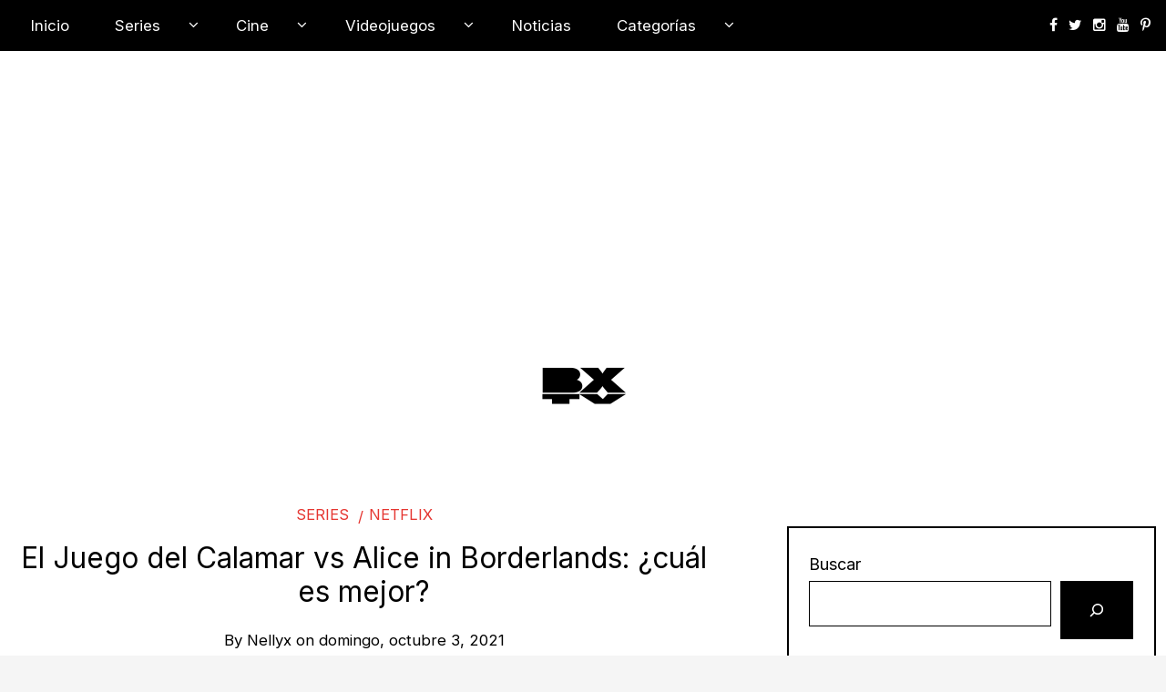

--- FILE ---
content_type: text/html; charset=UTF-8
request_url: https://boxtv.com.mx/el-juego-del-calamar-vs-alice-in-borderland/
body_size: 27455
content:
<!DOCTYPE html>
<!--[if IE 9]><html class="no-js ie9" lang="es" prefix="og: https://ogp.me/ns#"><![endif]-->
<!--[if gt IE 9]><!--><html class="no-js" lang="es" prefix="og: https://ogp.me/ns#"><!--<![endif]-->

<head>
  <meta charset="UTF-8">
  <meta name="viewport" content="width=device-width, initial-scale=1">
  <link rel="profile" href="http://gmpg.org/xfn/11">
  
	
<!-- Search Engine Optimization by Rank Math - https://rankmath.com/ -->
<title>El Juego del Calamar vs Alice in Borderland: diferencias y cuál es mejor</title>
<meta name="description" content="¿Cuál es mejor? Comparamos El Juego del Calamar y Alice in Borderland, sus tramas, juegos mortales y lo que las hace únicas."/>
<meta name="robots" content="follow, index, max-snippet:-1, max-video-preview:-1, max-image-preview:large"/>
<link rel="canonical" href="https://boxtv.com.mx/el-juego-del-calamar-vs-alice-in-borderland/" />
<meta property="og:locale" content="es_MX" />
<meta property="og:type" content="article" />
<meta property="og:title" content="El Juego del Calamar vs Alice in Borderland: diferencias y cuál es mejor" />
<meta property="og:description" content="¿Cuál es mejor? Comparamos El Juego del Calamar y Alice in Borderland, sus tramas, juegos mortales y lo que las hace únicas." />
<meta property="og:url" content="https://boxtv.com.mx/el-juego-del-calamar-vs-alice-in-borderland/" />
<meta property="og:site_name" content="BoxTv" />
<meta property="article:publisher" content="https://www.facebook.com/boxtvproject" />
<meta property="article:section" content="Series" />
<meta property="og:updated_time" content="2025-03-23T19:26:36-06:00" />
<meta property="fb:admins" content="383825362387169" />
<meta property="og:image" content="https://boxtv.com.mx/wp-content/uploads/2021/10/el-juego-del-calamar-vs-alice-in-borderland-2-.jpeg" />
<meta property="og:image:secure_url" content="https://boxtv.com.mx/wp-content/uploads/2021/10/el-juego-del-calamar-vs-alice-in-borderland-2-.jpeg" />
<meta property="og:image:width" content="1200" />
<meta property="og:image:height" content="800" />
<meta property="og:image:alt" content="el juego del calamar vs alice in borderland 2" />
<meta property="og:image:type" content="image/jpeg" />
<meta property="article:published_time" content="2021-10-03T00:38:26-06:00" />
<meta property="article:modified_time" content="2025-03-23T19:26:36-06:00" />
<meta name="twitter:card" content="summary_large_image" />
<meta name="twitter:title" content="El Juego del Calamar vs Alice in Borderland: diferencias y cuál es mejor" />
<meta name="twitter:description" content="¿Cuál es mejor? Comparamos El Juego del Calamar y Alice in Borderland, sus tramas, juegos mortales y lo que las hace únicas." />
<meta name="twitter:site" content="@boxtvproject" />
<meta name="twitter:creator" content="@boxtvproject" />
<meta name="twitter:image" content="https://boxtv.com.mx/wp-content/uploads/2021/10/el-juego-del-calamar-vs-alice-in-borderland-2-.jpeg" />
<meta name="twitter:label1" content="Written by" />
<meta name="twitter:data1" content="Nellyx" />
<meta name="twitter:label2" content="Time to read" />
<meta name="twitter:data2" content="5 minutos" />
<script type="application/ld+json" class="rank-math-schema">{"@context":"https://schema.org","@graph":[{"@type":["EntertainmentBusiness","Organization"],"@id":"https://boxtv.com.mx/#organization","name":"Box TV","url":"https://boxtv.com.mx","sameAs":["https://www.facebook.com/boxtvproject","https://twitter.com/boxtvproject"],"logo":{"@type":"ImageObject","@id":"https://boxtv.com.mx/#logo","url":"https://boxtv.com.mx/wp-content/uploads/2024/06/cropped-cropped-cropped-logo-negro-1.png","contentUrl":"https://boxtv.com.mx/wp-content/uploads/2024/06/cropped-cropped-cropped-logo-negro-1.png","caption":"BoxTv","inLanguage":"es","width":"114","height":"50"},"image":{"@id":"https://boxtv.com.mx/#logo"}},{"@type":"WebSite","@id":"https://boxtv.com.mx/#website","url":"https://boxtv.com.mx","name":"BoxTv","publisher":{"@id":"https://boxtv.com.mx/#organization"},"inLanguage":"es"},{"@type":"ImageObject","@id":"https://boxtv.com.mx/wp-content/uploads/2021/10/el-juego-del-calamar-vs-alice-in-borderland-2-.jpeg","url":"https://boxtv.com.mx/wp-content/uploads/2021/10/el-juego-del-calamar-vs-alice-in-borderland-2-.jpeg","width":"1200","height":"800","caption":"el juego del calamar vs alice in borderland 2","inLanguage":"es"},{"@type":"WebPage","@id":"https://boxtv.com.mx/el-juego-del-calamar-vs-alice-in-borderland/#webpage","url":"https://boxtv.com.mx/el-juego-del-calamar-vs-alice-in-borderland/","name":"El Juego del Calamar vs Alice in Borderland: diferencias y cu\u00e1l es mejor","datePublished":"2021-10-03T00:38:26-06:00","dateModified":"2025-03-23T19:26:36-06:00","isPartOf":{"@id":"https://boxtv.com.mx/#website"},"primaryImageOfPage":{"@id":"https://boxtv.com.mx/wp-content/uploads/2021/10/el-juego-del-calamar-vs-alice-in-borderland-2-.jpeg"},"inLanguage":"es"},{"@type":"Person","@id":"https://boxtv.com.mx/author/wbpyzw8khq/","name":"Nellyx","url":"https://boxtv.com.mx/author/wbpyzw8khq/","image":{"@type":"ImageObject","@id":"https://secure.gravatar.com/avatar/c0f6076066e28011eec514c440e037dcb91e09ae69697dc2c38a76af77dad103?s=96&amp;d=mm&amp;r=g","url":"https://secure.gravatar.com/avatar/c0f6076066e28011eec514c440e037dcb91e09ae69697dc2c38a76af77dad103?s=96&amp;d=mm&amp;r=g","caption":"Nellyx","inLanguage":"es"},"sameAs":["https://boxtv.com.mx/"],"worksFor":{"@id":"https://boxtv.com.mx/#organization"}},{"image":{"@id":"https://boxtv.com.mx/wp-content/uploads/2021/10/el-juego-del-calamar-vs-alice-in-borderland-2-.jpeg"},"headline":"El Juego del Calamar vs Alice in Borderland","description":"Como ver\u00e1s algunos mangas tienen ciertos elementos que ya vimos en El Juego del Calamar: desde la idea de jugar en grupos, el hacerse de dinero (o canicas) de los dem\u00e1s, hasta la sangre y violencia. Sin embargo, si la comparamos con otra de las series que hasta el momento ha producido Netflix, Alice in Borderland, encontraremos otras tantas similitudes y diferencias:\u00a0","keywords":"El Juego del Calamar vs Alice in Borderland","@type":"Article","author":{"@id":"https://boxtv.com.mx/author/wbpyzw8khq/","name":"Nellyx"},"datePublished":"2021-10-03T00:38:26-06:00","dateModified":"2025-03-23T19:26:36-06:00","name":"El Juego del Calamar vs Alice in Borderland","articleSection":"Netflix, Series","@id":"https://boxtv.com.mx/el-juego-del-calamar-vs-alice-in-borderland/#schema-42316","isPartOf":{"@id":"https://boxtv.com.mx/el-juego-del-calamar-vs-alice-in-borderland/#webpage"},"publisher":{"@id":"https://boxtv.com.mx/#organization"},"inLanguage":"es","mainEntityOfPage":{"@id":"https://boxtv.com.mx/el-juego-del-calamar-vs-alice-in-borderland/#webpage"}}]}</script>
<!-- /Rank Math WordPress SEO plugin -->

<link rel='dns-prefetch' href='//fonts.googleapis.com' />
<link rel="alternate" type="application/rss+xml" title="BoxTv &raquo; Feed" href="https://boxtv.com.mx/feed/" />
<link rel="alternate" type="application/rss+xml" title="BoxTv &raquo; RSS de los comentarios" href="https://boxtv.com.mx/comments/feed/" />
<link rel="alternate" type="application/rss+xml" title="BoxTv &raquo; El Juego del Calamar vs Alice in Borderlands: ¿cuál es mejor? RSS de los comentarios" href="https://boxtv.com.mx/el-juego-del-calamar-vs-alice-in-borderland/feed/" />
<link rel="alternate" title="oEmbed (JSON)" type="application/json+oembed" href="https://boxtv.com.mx/wp-json/oembed/1.0/embed?url=https%3A%2F%2Fboxtv.com.mx%2Fel-juego-del-calamar-vs-alice-in-borderland%2F" />
<link rel="alternate" title="oEmbed (XML)" type="text/xml+oembed" href="https://boxtv.com.mx/wp-json/oembed/1.0/embed?url=https%3A%2F%2Fboxtv.com.mx%2Fel-juego-del-calamar-vs-alice-in-borderland%2F&#038;format=xml" />
<style id='wp-img-auto-sizes-contain-inline-css' type='text/css'>
img:is([sizes=auto i],[sizes^="auto," i]){contain-intrinsic-size:3000px 1500px}
/*# sourceURL=wp-img-auto-sizes-contain-inline-css */
</style>
<link rel='stylesheet' id='wpauthor-blocks-fontawesome-front-css' href='https://boxtv.com.mx/wp-content/plugins/wp-post-author/assets/fontawesome/css/all.css?ver=3.6.4' type='text/css' media='all' />
<link rel='stylesheet' id='wpauthor-frontend-block-style-css-css' href='https://boxtv.com.mx/wp-content/plugins/wp-post-author/assets/dist/blocks.style.build.css?ver=3.6.4' type='text/css' media='all' />
<style id='wp-emoji-styles-inline-css' type='text/css'>

	img.wp-smiley, img.emoji {
		display: inline !important;
		border: none !important;
		box-shadow: none !important;
		height: 1em !important;
		width: 1em !important;
		margin: 0 0.07em !important;
		vertical-align: -0.1em !important;
		background: none !important;
		padding: 0 !important;
	}
/*# sourceURL=wp-emoji-styles-inline-css */
</style>
<style id='wp-block-library-inline-css' type='text/css'>
:root{--wp-block-synced-color:#7a00df;--wp-block-synced-color--rgb:122,0,223;--wp-bound-block-color:var(--wp-block-synced-color);--wp-editor-canvas-background:#ddd;--wp-admin-theme-color:#007cba;--wp-admin-theme-color--rgb:0,124,186;--wp-admin-theme-color-darker-10:#006ba1;--wp-admin-theme-color-darker-10--rgb:0,107,160.5;--wp-admin-theme-color-darker-20:#005a87;--wp-admin-theme-color-darker-20--rgb:0,90,135;--wp-admin-border-width-focus:2px}@media (min-resolution:192dpi){:root{--wp-admin-border-width-focus:1.5px}}.wp-element-button{cursor:pointer}:root .has-very-light-gray-background-color{background-color:#eee}:root .has-very-dark-gray-background-color{background-color:#313131}:root .has-very-light-gray-color{color:#eee}:root .has-very-dark-gray-color{color:#313131}:root .has-vivid-green-cyan-to-vivid-cyan-blue-gradient-background{background:linear-gradient(135deg,#00d084,#0693e3)}:root .has-purple-crush-gradient-background{background:linear-gradient(135deg,#34e2e4,#4721fb 50%,#ab1dfe)}:root .has-hazy-dawn-gradient-background{background:linear-gradient(135deg,#faaca8,#dad0ec)}:root .has-subdued-olive-gradient-background{background:linear-gradient(135deg,#fafae1,#67a671)}:root .has-atomic-cream-gradient-background{background:linear-gradient(135deg,#fdd79a,#004a59)}:root .has-nightshade-gradient-background{background:linear-gradient(135deg,#330968,#31cdcf)}:root .has-midnight-gradient-background{background:linear-gradient(135deg,#020381,#2874fc)}:root{--wp--preset--font-size--normal:16px;--wp--preset--font-size--huge:42px}.has-regular-font-size{font-size:1em}.has-larger-font-size{font-size:2.625em}.has-normal-font-size{font-size:var(--wp--preset--font-size--normal)}.has-huge-font-size{font-size:var(--wp--preset--font-size--huge)}.has-text-align-center{text-align:center}.has-text-align-left{text-align:left}.has-text-align-right{text-align:right}.has-fit-text{white-space:nowrap!important}#end-resizable-editor-section{display:none}.aligncenter{clear:both}.items-justified-left{justify-content:flex-start}.items-justified-center{justify-content:center}.items-justified-right{justify-content:flex-end}.items-justified-space-between{justify-content:space-between}.screen-reader-text{border:0;clip-path:inset(50%);height:1px;margin:-1px;overflow:hidden;padding:0;position:absolute;width:1px;word-wrap:normal!important}.screen-reader-text:focus{background-color:#ddd;clip-path:none;color:#444;display:block;font-size:1em;height:auto;left:5px;line-height:normal;padding:15px 23px 14px;text-decoration:none;top:5px;width:auto;z-index:100000}html :where(.has-border-color){border-style:solid}html :where([style*=border-top-color]){border-top-style:solid}html :where([style*=border-right-color]){border-right-style:solid}html :where([style*=border-bottom-color]){border-bottom-style:solid}html :where([style*=border-left-color]){border-left-style:solid}html :where([style*=border-width]){border-style:solid}html :where([style*=border-top-width]){border-top-style:solid}html :where([style*=border-right-width]){border-right-style:solid}html :where([style*=border-bottom-width]){border-bottom-style:solid}html :where([style*=border-left-width]){border-left-style:solid}html :where(img[class*=wp-image-]){height:auto;max-width:100%}:where(figure){margin:0 0 1em}html :where(.is-position-sticky){--wp-admin--admin-bar--position-offset:var(--wp-admin--admin-bar--height,0px)}@media screen and (max-width:600px){html :where(.is-position-sticky){--wp-admin--admin-bar--position-offset:0px}}

/*# sourceURL=wp-block-library-inline-css */
</style><style id='wp-block-heading-inline-css' type='text/css'>
h1:where(.wp-block-heading).has-background,h2:where(.wp-block-heading).has-background,h3:where(.wp-block-heading).has-background,h4:where(.wp-block-heading).has-background,h5:where(.wp-block-heading).has-background,h6:where(.wp-block-heading).has-background{padding:1.25em 2.375em}h1.has-text-align-left[style*=writing-mode]:where([style*=vertical-lr]),h1.has-text-align-right[style*=writing-mode]:where([style*=vertical-rl]),h2.has-text-align-left[style*=writing-mode]:where([style*=vertical-lr]),h2.has-text-align-right[style*=writing-mode]:where([style*=vertical-rl]),h3.has-text-align-left[style*=writing-mode]:where([style*=vertical-lr]),h3.has-text-align-right[style*=writing-mode]:where([style*=vertical-rl]),h4.has-text-align-left[style*=writing-mode]:where([style*=vertical-lr]),h4.has-text-align-right[style*=writing-mode]:where([style*=vertical-rl]),h5.has-text-align-left[style*=writing-mode]:where([style*=vertical-lr]),h5.has-text-align-right[style*=writing-mode]:where([style*=vertical-rl]),h6.has-text-align-left[style*=writing-mode]:where([style*=vertical-lr]),h6.has-text-align-right[style*=writing-mode]:where([style*=vertical-rl]){rotate:180deg}
/*# sourceURL=https://boxtv.com.mx/wp-includes/blocks/heading/style.min.css */
</style>
<style id='wp-block-image-inline-css' type='text/css'>
.wp-block-image>a,.wp-block-image>figure>a{display:inline-block}.wp-block-image img{box-sizing:border-box;height:auto;max-width:100%;vertical-align:bottom}@media not (prefers-reduced-motion){.wp-block-image img.hide{visibility:hidden}.wp-block-image img.show{animation:show-content-image .4s}}.wp-block-image[style*=border-radius] img,.wp-block-image[style*=border-radius]>a{border-radius:inherit}.wp-block-image.has-custom-border img{box-sizing:border-box}.wp-block-image.aligncenter{text-align:center}.wp-block-image.alignfull>a,.wp-block-image.alignwide>a{width:100%}.wp-block-image.alignfull img,.wp-block-image.alignwide img{height:auto;width:100%}.wp-block-image .aligncenter,.wp-block-image .alignleft,.wp-block-image .alignright,.wp-block-image.aligncenter,.wp-block-image.alignleft,.wp-block-image.alignright{display:table}.wp-block-image .aligncenter>figcaption,.wp-block-image .alignleft>figcaption,.wp-block-image .alignright>figcaption,.wp-block-image.aligncenter>figcaption,.wp-block-image.alignleft>figcaption,.wp-block-image.alignright>figcaption{caption-side:bottom;display:table-caption}.wp-block-image .alignleft{float:left;margin:.5em 1em .5em 0}.wp-block-image .alignright{float:right;margin:.5em 0 .5em 1em}.wp-block-image .aligncenter{margin-left:auto;margin-right:auto}.wp-block-image :where(figcaption){margin-bottom:1em;margin-top:.5em}.wp-block-image.is-style-circle-mask img{border-radius:9999px}@supports ((-webkit-mask-image:none) or (mask-image:none)) or (-webkit-mask-image:none){.wp-block-image.is-style-circle-mask img{border-radius:0;-webkit-mask-image:url('data:image/svg+xml;utf8,<svg viewBox="0 0 100 100" xmlns="http://www.w3.org/2000/svg"><circle cx="50" cy="50" r="50"/></svg>');mask-image:url('data:image/svg+xml;utf8,<svg viewBox="0 0 100 100" xmlns="http://www.w3.org/2000/svg"><circle cx="50" cy="50" r="50"/></svg>');mask-mode:alpha;-webkit-mask-position:center;mask-position:center;-webkit-mask-repeat:no-repeat;mask-repeat:no-repeat;-webkit-mask-size:contain;mask-size:contain}}:root :where(.wp-block-image.is-style-rounded img,.wp-block-image .is-style-rounded img){border-radius:9999px}.wp-block-image figure{margin:0}.wp-lightbox-container{display:flex;flex-direction:column;position:relative}.wp-lightbox-container img{cursor:zoom-in}.wp-lightbox-container img:hover+button{opacity:1}.wp-lightbox-container button{align-items:center;backdrop-filter:blur(16px) saturate(180%);background-color:#5a5a5a40;border:none;border-radius:4px;cursor:zoom-in;display:flex;height:20px;justify-content:center;opacity:0;padding:0;position:absolute;right:16px;text-align:center;top:16px;width:20px;z-index:100}@media not (prefers-reduced-motion){.wp-lightbox-container button{transition:opacity .2s ease}}.wp-lightbox-container button:focus-visible{outline:3px auto #5a5a5a40;outline:3px auto -webkit-focus-ring-color;outline-offset:3px}.wp-lightbox-container button:hover{cursor:pointer;opacity:1}.wp-lightbox-container button:focus{opacity:1}.wp-lightbox-container button:focus,.wp-lightbox-container button:hover,.wp-lightbox-container button:not(:hover):not(:active):not(.has-background){background-color:#5a5a5a40;border:none}.wp-lightbox-overlay{box-sizing:border-box;cursor:zoom-out;height:100vh;left:0;overflow:hidden;position:fixed;top:0;visibility:hidden;width:100%;z-index:100000}.wp-lightbox-overlay .close-button{align-items:center;cursor:pointer;display:flex;justify-content:center;min-height:40px;min-width:40px;padding:0;position:absolute;right:calc(env(safe-area-inset-right) + 16px);top:calc(env(safe-area-inset-top) + 16px);z-index:5000000}.wp-lightbox-overlay .close-button:focus,.wp-lightbox-overlay .close-button:hover,.wp-lightbox-overlay .close-button:not(:hover):not(:active):not(.has-background){background:none;border:none}.wp-lightbox-overlay .lightbox-image-container{height:var(--wp--lightbox-container-height);left:50%;overflow:hidden;position:absolute;top:50%;transform:translate(-50%,-50%);transform-origin:top left;width:var(--wp--lightbox-container-width);z-index:9999999999}.wp-lightbox-overlay .wp-block-image{align-items:center;box-sizing:border-box;display:flex;height:100%;justify-content:center;margin:0;position:relative;transform-origin:0 0;width:100%;z-index:3000000}.wp-lightbox-overlay .wp-block-image img{height:var(--wp--lightbox-image-height);min-height:var(--wp--lightbox-image-height);min-width:var(--wp--lightbox-image-width);width:var(--wp--lightbox-image-width)}.wp-lightbox-overlay .wp-block-image figcaption{display:none}.wp-lightbox-overlay button{background:none;border:none}.wp-lightbox-overlay .scrim{background-color:#fff;height:100%;opacity:.9;position:absolute;width:100%;z-index:2000000}.wp-lightbox-overlay.active{visibility:visible}@media not (prefers-reduced-motion){.wp-lightbox-overlay.active{animation:turn-on-visibility .25s both}.wp-lightbox-overlay.active img{animation:turn-on-visibility .35s both}.wp-lightbox-overlay.show-closing-animation:not(.active){animation:turn-off-visibility .35s both}.wp-lightbox-overlay.show-closing-animation:not(.active) img{animation:turn-off-visibility .25s both}.wp-lightbox-overlay.zoom.active{animation:none;opacity:1;visibility:visible}.wp-lightbox-overlay.zoom.active .lightbox-image-container{animation:lightbox-zoom-in .4s}.wp-lightbox-overlay.zoom.active .lightbox-image-container img{animation:none}.wp-lightbox-overlay.zoom.active .scrim{animation:turn-on-visibility .4s forwards}.wp-lightbox-overlay.zoom.show-closing-animation:not(.active){animation:none}.wp-lightbox-overlay.zoom.show-closing-animation:not(.active) .lightbox-image-container{animation:lightbox-zoom-out .4s}.wp-lightbox-overlay.zoom.show-closing-animation:not(.active) .lightbox-image-container img{animation:none}.wp-lightbox-overlay.zoom.show-closing-animation:not(.active) .scrim{animation:turn-off-visibility .4s forwards}}@keyframes show-content-image{0%{visibility:hidden}99%{visibility:hidden}to{visibility:visible}}@keyframes turn-on-visibility{0%{opacity:0}to{opacity:1}}@keyframes turn-off-visibility{0%{opacity:1;visibility:visible}99%{opacity:0;visibility:visible}to{opacity:0;visibility:hidden}}@keyframes lightbox-zoom-in{0%{transform:translate(calc((-100vw + var(--wp--lightbox-scrollbar-width))/2 + var(--wp--lightbox-initial-left-position)),calc(-50vh + var(--wp--lightbox-initial-top-position))) scale(var(--wp--lightbox-scale))}to{transform:translate(-50%,-50%) scale(1)}}@keyframes lightbox-zoom-out{0%{transform:translate(-50%,-50%) scale(1);visibility:visible}99%{visibility:visible}to{transform:translate(calc((-100vw + var(--wp--lightbox-scrollbar-width))/2 + var(--wp--lightbox-initial-left-position)),calc(-50vh + var(--wp--lightbox-initial-top-position))) scale(var(--wp--lightbox-scale));visibility:hidden}}
/*# sourceURL=https://boxtv.com.mx/wp-includes/blocks/image/style.min.css */
</style>
<style id='wp-block-list-inline-css' type='text/css'>
ol,ul{box-sizing:border-box}:root :where(.wp-block-list.has-background){padding:1.25em 2.375em}
/*# sourceURL=https://boxtv.com.mx/wp-includes/blocks/list/style.min.css */
</style>
<style id='wp-block-search-inline-css' type='text/css'>
.wp-block-search__button{margin-left:10px;word-break:normal}.wp-block-search__button.has-icon{line-height:0}.wp-block-search__button svg{height:1.25em;min-height:24px;min-width:24px;width:1.25em;fill:currentColor;vertical-align:text-bottom}:where(.wp-block-search__button){border:1px solid #ccc;padding:6px 10px}.wp-block-search__inside-wrapper{display:flex;flex:auto;flex-wrap:nowrap;max-width:100%}.wp-block-search__label{width:100%}.wp-block-search.wp-block-search__button-only .wp-block-search__button{box-sizing:border-box;display:flex;flex-shrink:0;justify-content:center;margin-left:0;max-width:100%}.wp-block-search.wp-block-search__button-only .wp-block-search__inside-wrapper{min-width:0!important;transition-property:width}.wp-block-search.wp-block-search__button-only .wp-block-search__input{flex-basis:100%;transition-duration:.3s}.wp-block-search.wp-block-search__button-only.wp-block-search__searchfield-hidden,.wp-block-search.wp-block-search__button-only.wp-block-search__searchfield-hidden .wp-block-search__inside-wrapper{overflow:hidden}.wp-block-search.wp-block-search__button-only.wp-block-search__searchfield-hidden .wp-block-search__input{border-left-width:0!important;border-right-width:0!important;flex-basis:0;flex-grow:0;margin:0;min-width:0!important;padding-left:0!important;padding-right:0!important;width:0!important}:where(.wp-block-search__input){appearance:none;border:1px solid #949494;flex-grow:1;font-family:inherit;font-size:inherit;font-style:inherit;font-weight:inherit;letter-spacing:inherit;line-height:inherit;margin-left:0;margin-right:0;min-width:3rem;padding:8px;text-decoration:unset!important;text-transform:inherit}:where(.wp-block-search__button-inside .wp-block-search__inside-wrapper){background-color:#fff;border:1px solid #949494;box-sizing:border-box;padding:4px}:where(.wp-block-search__button-inside .wp-block-search__inside-wrapper) .wp-block-search__input{border:none;border-radius:0;padding:0 4px}:where(.wp-block-search__button-inside .wp-block-search__inside-wrapper) .wp-block-search__input:focus{outline:none}:where(.wp-block-search__button-inside .wp-block-search__inside-wrapper) :where(.wp-block-search__button){padding:4px 8px}.wp-block-search.aligncenter .wp-block-search__inside-wrapper{margin:auto}.wp-block[data-align=right] .wp-block-search.wp-block-search__button-only .wp-block-search__inside-wrapper{float:right}
/*# sourceURL=https://boxtv.com.mx/wp-includes/blocks/search/style.min.css */
</style>
<style id='wp-block-paragraph-inline-css' type='text/css'>
.is-small-text{font-size:.875em}.is-regular-text{font-size:1em}.is-large-text{font-size:2.25em}.is-larger-text{font-size:3em}.has-drop-cap:not(:focus):first-letter{float:left;font-size:8.4em;font-style:normal;font-weight:100;line-height:.68;margin:.05em .1em 0 0;text-transform:uppercase}body.rtl .has-drop-cap:not(:focus):first-letter{float:none;margin-left:.1em}p.has-drop-cap.has-background{overflow:hidden}:root :where(p.has-background){padding:1.25em 2.375em}:where(p.has-text-color:not(.has-link-color)) a{color:inherit}p.has-text-align-left[style*="writing-mode:vertical-lr"],p.has-text-align-right[style*="writing-mode:vertical-rl"]{rotate:180deg}
/*# sourceURL=https://boxtv.com.mx/wp-includes/blocks/paragraph/style.min.css */
</style>
<style id='global-styles-inline-css' type='text/css'>
:root{--wp--preset--aspect-ratio--square: 1;--wp--preset--aspect-ratio--4-3: 4/3;--wp--preset--aspect-ratio--3-4: 3/4;--wp--preset--aspect-ratio--3-2: 3/2;--wp--preset--aspect-ratio--2-3: 2/3;--wp--preset--aspect-ratio--16-9: 16/9;--wp--preset--aspect-ratio--9-16: 9/16;--wp--preset--color--black: #000000;--wp--preset--color--cyan-bluish-gray: #abb8c3;--wp--preset--color--white: #ffffff;--wp--preset--color--pale-pink: #f78da7;--wp--preset--color--vivid-red: #cf2e2e;--wp--preset--color--luminous-vivid-orange: #ff6900;--wp--preset--color--luminous-vivid-amber: #fcb900;--wp--preset--color--light-green-cyan: #7bdcb5;--wp--preset--color--vivid-green-cyan: #00d084;--wp--preset--color--pale-cyan-blue: #8ed1fc;--wp--preset--color--vivid-cyan-blue: #0693e3;--wp--preset--color--vivid-purple: #9b51e0;--wp--preset--gradient--vivid-cyan-blue-to-vivid-purple: linear-gradient(135deg,rgb(6,147,227) 0%,rgb(155,81,224) 100%);--wp--preset--gradient--light-green-cyan-to-vivid-green-cyan: linear-gradient(135deg,rgb(122,220,180) 0%,rgb(0,208,130) 100%);--wp--preset--gradient--luminous-vivid-amber-to-luminous-vivid-orange: linear-gradient(135deg,rgb(252,185,0) 0%,rgb(255,105,0) 100%);--wp--preset--gradient--luminous-vivid-orange-to-vivid-red: linear-gradient(135deg,rgb(255,105,0) 0%,rgb(207,46,46) 100%);--wp--preset--gradient--very-light-gray-to-cyan-bluish-gray: linear-gradient(135deg,rgb(238,238,238) 0%,rgb(169,184,195) 100%);--wp--preset--gradient--cool-to-warm-spectrum: linear-gradient(135deg,rgb(74,234,220) 0%,rgb(151,120,209) 20%,rgb(207,42,186) 40%,rgb(238,44,130) 60%,rgb(251,105,98) 80%,rgb(254,248,76) 100%);--wp--preset--gradient--blush-light-purple: linear-gradient(135deg,rgb(255,206,236) 0%,rgb(152,150,240) 100%);--wp--preset--gradient--blush-bordeaux: linear-gradient(135deg,rgb(254,205,165) 0%,rgb(254,45,45) 50%,rgb(107,0,62) 100%);--wp--preset--gradient--luminous-dusk: linear-gradient(135deg,rgb(255,203,112) 0%,rgb(199,81,192) 50%,rgb(65,88,208) 100%);--wp--preset--gradient--pale-ocean: linear-gradient(135deg,rgb(255,245,203) 0%,rgb(182,227,212) 50%,rgb(51,167,181) 100%);--wp--preset--gradient--electric-grass: linear-gradient(135deg,rgb(202,248,128) 0%,rgb(113,206,126) 100%);--wp--preset--gradient--midnight: linear-gradient(135deg,rgb(2,3,129) 0%,rgb(40,116,252) 100%);--wp--preset--font-size--small: 13px;--wp--preset--font-size--medium: 20px;--wp--preset--font-size--large: 36px;--wp--preset--font-size--x-large: 42px;--wp--preset--spacing--20: 0.44rem;--wp--preset--spacing--30: 0.67rem;--wp--preset--spacing--40: 1rem;--wp--preset--spacing--50: 1.5rem;--wp--preset--spacing--60: 2.25rem;--wp--preset--spacing--70: 3.38rem;--wp--preset--spacing--80: 5.06rem;--wp--preset--shadow--natural: 6px 6px 9px rgba(0, 0, 0, 0.2);--wp--preset--shadow--deep: 12px 12px 50px rgba(0, 0, 0, 0.4);--wp--preset--shadow--sharp: 6px 6px 0px rgba(0, 0, 0, 0.2);--wp--preset--shadow--outlined: 6px 6px 0px -3px rgb(255, 255, 255), 6px 6px rgb(0, 0, 0);--wp--preset--shadow--crisp: 6px 6px 0px rgb(0, 0, 0);}:where(.is-layout-flex){gap: 0.5em;}:where(.is-layout-grid){gap: 0.5em;}body .is-layout-flex{display: flex;}.is-layout-flex{flex-wrap: wrap;align-items: center;}.is-layout-flex > :is(*, div){margin: 0;}body .is-layout-grid{display: grid;}.is-layout-grid > :is(*, div){margin: 0;}:where(.wp-block-columns.is-layout-flex){gap: 2em;}:where(.wp-block-columns.is-layout-grid){gap: 2em;}:where(.wp-block-post-template.is-layout-flex){gap: 1.25em;}:where(.wp-block-post-template.is-layout-grid){gap: 1.25em;}.has-black-color{color: var(--wp--preset--color--black) !important;}.has-cyan-bluish-gray-color{color: var(--wp--preset--color--cyan-bluish-gray) !important;}.has-white-color{color: var(--wp--preset--color--white) !important;}.has-pale-pink-color{color: var(--wp--preset--color--pale-pink) !important;}.has-vivid-red-color{color: var(--wp--preset--color--vivid-red) !important;}.has-luminous-vivid-orange-color{color: var(--wp--preset--color--luminous-vivid-orange) !important;}.has-luminous-vivid-amber-color{color: var(--wp--preset--color--luminous-vivid-amber) !important;}.has-light-green-cyan-color{color: var(--wp--preset--color--light-green-cyan) !important;}.has-vivid-green-cyan-color{color: var(--wp--preset--color--vivid-green-cyan) !important;}.has-pale-cyan-blue-color{color: var(--wp--preset--color--pale-cyan-blue) !important;}.has-vivid-cyan-blue-color{color: var(--wp--preset--color--vivid-cyan-blue) !important;}.has-vivid-purple-color{color: var(--wp--preset--color--vivid-purple) !important;}.has-black-background-color{background-color: var(--wp--preset--color--black) !important;}.has-cyan-bluish-gray-background-color{background-color: var(--wp--preset--color--cyan-bluish-gray) !important;}.has-white-background-color{background-color: var(--wp--preset--color--white) !important;}.has-pale-pink-background-color{background-color: var(--wp--preset--color--pale-pink) !important;}.has-vivid-red-background-color{background-color: var(--wp--preset--color--vivid-red) !important;}.has-luminous-vivid-orange-background-color{background-color: var(--wp--preset--color--luminous-vivid-orange) !important;}.has-luminous-vivid-amber-background-color{background-color: var(--wp--preset--color--luminous-vivid-amber) !important;}.has-light-green-cyan-background-color{background-color: var(--wp--preset--color--light-green-cyan) !important;}.has-vivid-green-cyan-background-color{background-color: var(--wp--preset--color--vivid-green-cyan) !important;}.has-pale-cyan-blue-background-color{background-color: var(--wp--preset--color--pale-cyan-blue) !important;}.has-vivid-cyan-blue-background-color{background-color: var(--wp--preset--color--vivid-cyan-blue) !important;}.has-vivid-purple-background-color{background-color: var(--wp--preset--color--vivid-purple) !important;}.has-black-border-color{border-color: var(--wp--preset--color--black) !important;}.has-cyan-bluish-gray-border-color{border-color: var(--wp--preset--color--cyan-bluish-gray) !important;}.has-white-border-color{border-color: var(--wp--preset--color--white) !important;}.has-pale-pink-border-color{border-color: var(--wp--preset--color--pale-pink) !important;}.has-vivid-red-border-color{border-color: var(--wp--preset--color--vivid-red) !important;}.has-luminous-vivid-orange-border-color{border-color: var(--wp--preset--color--luminous-vivid-orange) !important;}.has-luminous-vivid-amber-border-color{border-color: var(--wp--preset--color--luminous-vivid-amber) !important;}.has-light-green-cyan-border-color{border-color: var(--wp--preset--color--light-green-cyan) !important;}.has-vivid-green-cyan-border-color{border-color: var(--wp--preset--color--vivid-green-cyan) !important;}.has-pale-cyan-blue-border-color{border-color: var(--wp--preset--color--pale-cyan-blue) !important;}.has-vivid-cyan-blue-border-color{border-color: var(--wp--preset--color--vivid-cyan-blue) !important;}.has-vivid-purple-border-color{border-color: var(--wp--preset--color--vivid-purple) !important;}.has-vivid-cyan-blue-to-vivid-purple-gradient-background{background: var(--wp--preset--gradient--vivid-cyan-blue-to-vivid-purple) !important;}.has-light-green-cyan-to-vivid-green-cyan-gradient-background{background: var(--wp--preset--gradient--light-green-cyan-to-vivid-green-cyan) !important;}.has-luminous-vivid-amber-to-luminous-vivid-orange-gradient-background{background: var(--wp--preset--gradient--luminous-vivid-amber-to-luminous-vivid-orange) !important;}.has-luminous-vivid-orange-to-vivid-red-gradient-background{background: var(--wp--preset--gradient--luminous-vivid-orange-to-vivid-red) !important;}.has-very-light-gray-to-cyan-bluish-gray-gradient-background{background: var(--wp--preset--gradient--very-light-gray-to-cyan-bluish-gray) !important;}.has-cool-to-warm-spectrum-gradient-background{background: var(--wp--preset--gradient--cool-to-warm-spectrum) !important;}.has-blush-light-purple-gradient-background{background: var(--wp--preset--gradient--blush-light-purple) !important;}.has-blush-bordeaux-gradient-background{background: var(--wp--preset--gradient--blush-bordeaux) !important;}.has-luminous-dusk-gradient-background{background: var(--wp--preset--gradient--luminous-dusk) !important;}.has-pale-ocean-gradient-background{background: var(--wp--preset--gradient--pale-ocean) !important;}.has-electric-grass-gradient-background{background: var(--wp--preset--gradient--electric-grass) !important;}.has-midnight-gradient-background{background: var(--wp--preset--gradient--midnight) !important;}.has-small-font-size{font-size: var(--wp--preset--font-size--small) !important;}.has-medium-font-size{font-size: var(--wp--preset--font-size--medium) !important;}.has-large-font-size{font-size: var(--wp--preset--font-size--large) !important;}.has-x-large-font-size{font-size: var(--wp--preset--font-size--x-large) !important;}
/*# sourceURL=global-styles-inline-css */
</style>

<style id='classic-theme-styles-inline-css' type='text/css'>
/*! This file is auto-generated */
.wp-block-button__link{color:#fff;background-color:#32373c;border-radius:9999px;box-shadow:none;text-decoration:none;padding:calc(.667em + 2px) calc(1.333em + 2px);font-size:1.125em}.wp-block-file__button{background:#32373c;color:#fff;text-decoration:none}
/*# sourceURL=/wp-includes/css/classic-themes.min.css */
</style>
<link rel='stylesheet' id='toc-screen-css' href='https://boxtv.com.mx/wp-content/plugins/table-of-contents-plus/screen.min.css?ver=2411.1' type='text/css' media='all' />
<link rel='stylesheet' id='WRT-style-css' href='https://boxtv.com.mx/wp-content/themes/writee/style.css?ver=6.9' type='text/css' media='all' />
<link rel='stylesheet' id='WRT-main-style-css' href='https://boxtv.com.mx/wp-content/themes/writee/assets/css/style-ltr.css?ver=6.9' type='text/css' media='all' />
<link rel='stylesheet' id='WRT-google_fonts-css' href='https://fonts.googleapis.com/css2?family=Inter&#038;ver=6.9' type='text/css' media='all' />
<link rel='stylesheet' id='flick-css' href='https://boxtv.com.mx/wp-content/plugins/mailchimp/assets/css/flick/flick.css?ver=2.0.1' type='text/css' media='all' />
<link rel='stylesheet' id='mailchimp_sf_main_css-css' href='https://boxtv.com.mx/wp-content/plugins/mailchimp/assets/css/frontend.css?ver=2.0.1' type='text/css' media='all' />
<link rel='stylesheet' id='awpa-wp-post-author-styles-css' href='https://boxtv.com.mx/wp-content/plugins/wp-post-author/assets/css/awpa-frontend-style.css?ver=3.6.4' type='text/css' media='all' />
<style id='awpa-wp-post-author-styles-inline-css' type='text/css'>

                .wp_post_author_widget .wp-post-author-meta .awpa-display-name > a:hover,
                body .wp-post-author-wrap .awpa-display-name > a:hover {
                    color: #af0000;
                }
                .wp-post-author-meta .wp-post-author-meta-more-posts a.awpa-more-posts:hover, 
                .awpa-review-field .right-star .awpa-rating-button:not(:disabled):hover {
                    color: #af0000;
                    border-color: #af0000;
                }
            
/*# sourceURL=awpa-wp-post-author-styles-inline-css */
</style>
<script type="text/javascript" src="https://boxtv.com.mx/wp-includes/js/jquery/jquery.min.js?ver=3.7.1" id="jquery-core-js"></script>
<script type="text/javascript" src="https://boxtv.com.mx/wp-includes/js/jquery/jquery-migrate.min.js?ver=3.4.1" id="jquery-migrate-js"></script>
<script type="text/javascript" src="https://boxtv.com.mx/wp-content/plugins/wp-post-author/assets/js/awpa-frontend-scripts.js?ver=3.6.4" id="awpa-custom-bg-scripts-js"></script>
<link rel="https://api.w.org/" href="https://boxtv.com.mx/wp-json/" /><link rel="alternate" title="JSON" type="application/json" href="https://boxtv.com.mx/wp-json/wp/v2/posts/4967" /><link rel="EditURI" type="application/rsd+xml" title="RSD" href="https://boxtv.com.mx/xmlrpc.php?rsd" />
<meta name="generator" content="WordPress 6.9" />
<link rel='shortlink' href='https://boxtv.com.mx/?p=4967' />
		<!-- Custom Logo: hide header text -->
		<style id="custom-logo-css" type="text/css">
			.site-title, .site-description {
				position: absolute;
				clip-path: inset(50%);
			}
		</style>
		
		<!-- GA Google Analytics @ https://m0n.co/ga -->
		<script>
			(function(i,s,o,g,r,a,m){i['GoogleAnalyticsObject']=r;i[r]=i[r]||function(){
			(i[r].q=i[r].q||[]).push(arguments)},i[r].l=1*new Date();a=s.createElement(o),
			m=s.getElementsByTagName(o)[0];a.async=1;a.src=g;m.parentNode.insertBefore(a,m)
			})(window,document,'script','https://www.google-analytics.com/analytics.js','ga');
			ga('create', 'UA-134864957-1', 'auto');
			ga('require', 'displayfeatures');
			ga('require', 'linkid');
			ga('send', 'pageview');
		</script>

	<!-- Google Tag Manager -->
<script>(function(w,d,s,l,i){w[l]=w[l]||[];w[l].push({'gtm.start':
new Date().getTime(),event:'gtm.js'});var f=d.getElementsByTagName(s)[0],
j=d.createElement(s),dl=l!='dataLayer'?'&l='+l:'';j.async=true;j.src=
'https://www.googletagmanager.com/gtm.js?id='+i+dl;f.parentNode.insertBefore(j,f);
})(window,document,'script','dataLayer','GTM-TBKFX3CH');</script>
<!-- End Google Tag Manager -->
<script data-ad-client="ca-pub-7610963131938279" async src="https://pagead2.googlesyndication.com/pagead/js/adsbygoogle.js"></script>
<meta name="google" content="nositelinkssearchbox" />
<meta name="google-site-verification" content="sFkum3_DFBgkx1_6l2JTmjoX3MvufPbyMdVAquL_4fY" />
<link href="https://fonts.googleapis.com/css?family=Marvel&display=swap" rel="stylesheet">
<!-- Pixel Code for https://panel.getconver.com/ -->
<script async src="https://panel.getconver.com/pixel/3zti9e2tl70zbms9g77a7xucmaw9swab"></script>
<!-- END Pixel Code -->
<script id="mcjs">!function(c,h,i,m,p){m=c.createElement(h),p=c.getElementsByTagName(h)[0],m.async=1,m.src=i,p.parentNode.insertBefore(m,p)}(document,"script","https://chimpstatic.com/mcjs-connected/js/users/597424aecaf17746f4c474d2e/2414cf81d0c3295696d00d235.js");</script>
<meta name="p:domain_verify" content="251a11406b550926466cb032ef496ccb"/>
<!-- Google tag (gtag.js) -->
<script async src="https://www.googletagmanager.com/gtag/js?id=G-VMKH866PPH"></script>
<script>
  window.dataLayer = window.dataLayer || [];
  function gtag(){dataLayer.push(arguments);}
  gtag('js', new Date());

  gtag('config', 'G-VMKH866PPH');
</script>
<!-- Pinterest Tag -->
<script>
!function(e){if(!window.pintrk){window.pintrk = function () {
window.pintrk.queue.push(Array.prototype.slice.call(arguments))};var
  n=window.pintrk;n.queue=[],n.version="3.0";var
  t=document.createElement("script");t.async=!0,t.src=e;var
  r=document.getElementsByTagName("script")[0];
  r.parentNode.insertBefore(t,r)}}("https://s.pinimg.com/ct/core.js");
pintrk('load', '2614413818266', {em: '<user_email_address>'});
pintrk('page');
</script>
<noscript>
<img height="1" width="1" style="display:none;" alt=""
  src="https://ct.pinterest.com/v3/?event=init&tid=2614413818266&pd[em]=<hashed_email_address>&noscript=1" />
</noscript>
<!-- end Pinterest Tag -->
<script>
pintrk('track', 'pagevisit', {
event_id: 'eventId0001'
});
</script>
<script>
pintrk('track', 'search', {
event_id: 'eventId0001',
search_query: 'boots'
});
</script>
<script>
pintrk('track', 'viewcategory', {
event_id: 'eventId0001'
});
</script>
<meta name="p:domain_verify" content="251a11406b550926466cb032ef496ccb"/>
<script src="https://analytics.ahrefs.com/analytics.js" data-key="aZnndQSYN4Oi/njgNhGTOQ" async></script>		<script type="text/javascript">
				(function(c,l,a,r,i,t,y){
					c[a]=c[a]||function(){(c[a].q=c[a].q||[]).push(arguments)};t=l.createElement(r);t.async=1;
					t.src="https://www.clarity.ms/tag/"+i+"?ref=wordpress";y=l.getElementsByTagName(r)[0];y.parentNode.insertBefore(t,y);
				})(window, document, "clarity", "script", "j6178vsjws");
		</script>
		<style type="text/css">html, body {font-family:Inter, serif;font-size:18px;line-height:2;}.entry-content a:not([class]), a:active, a:focus, a:hover{color:#e53631}.social-navigation.theme-colors,
		.comments-area .comments-list .comment .comment-meta .comment-header .comment-reply,
		.entry .entry-header .entry-meta .entry-cat,
		.entry .entry-quote-author,
		.widget.widget_recent-post .entry-list .entry .entry-meta .entry-cat, 
		.widget.widget_popular-post .entry-list .entry .entry-meta .entry-cat, 
		.widget.widget_posts .entry-list .entry .entry-meta .entry-cat, 
		.widget.widget_posts .entry .entry-meta .entry-cat, 
		.widget.widget_wrt_recent_posts .entry .entry-meta .entry-cat, 
		.widget.widget_related_posts .entry .entry-meta .entry-cat,
		.widget.widget_categories ul li a:hover,
		.widget.widget_product_categories ul li a:hover,
		.widget.widget_archive ul li a:hover,
		.widget.widget_archives ul li a:hover,
		.widget.widget_twitter .tweets-list .tweet a,
		.widget.widget_recent_comments .recentcomments span a{ color :#e53631}
		.widget.widget_categories ul li a:before,
		.widget.widget_nav_menu ul li a::before, 
		.widget.widget_pages ul li a::before, 
		.widget.widget_meta ul li a::before, 
		.widget.widget_product_categories ul li a:before,
		.widget.widget_archive ul li a:before, 
		.widget.widget_archives ul li a:before {background-color: #e53631 }.widget.widget_tag_cloud .tagcloud a:hover {
			color:#e53631;
			border-color:#e53631}.pace-running .pace{background-color:#ffffff;}
	.pace-done .pace{background-color:transparent;}
	.pace {
	  -webkit-pointer-events: none;
	  pointer-events: none;

	  -webkit-user-select: none;
	  -moz-user-select: none;
	  user-select: none;

	  position: fixed;
	  top: 0;
	  left: 0;
	  width: 100%;
	  z-index:9999;

	  -webkit-transform: translate3d(0, -50px, 0);
	  -ms-transform: translate3d(0, -50px, 0);
	  transform: translate3d(0, -50px, 0);

	  -webkit-transition: -webkit-transform .5s ease-out;
	  -ms-transition: -webkit-transform .5s ease-out;
	  transition: transform .5s ease-out;
	}

	.pace.pace-active {
	  -webkit-transform: translate3d(0, 0, 0);
	  -ms-transform: translate3d(0, 0, 0);
	  transform: translate3d(0, 0, 0);
	}

	.pace .pace-progress {
	  display: block;
	  position: fixed;
	  z-index: 2000;
	  top: 0;
	  right: 100%;
	  width: 100%;
	  height: 5px;
	  background:#e53631;
	  pointer-events: none;
	}
   </style><script> 
	var RTL = false;
	</script><link rel="icon" href="https://boxtv.com.mx/wp-content/uploads/2024/05/cropped-perfil-boxtv-32x32.png" sizes="32x32" />
<link rel="icon" href="https://boxtv.com.mx/wp-content/uploads/2024/05/cropped-perfil-boxtv-192x192.png" sizes="192x192" />
<link rel="apple-touch-icon" href="https://boxtv.com.mx/wp-content/uploads/2024/05/cropped-perfil-boxtv-180x180.png" />
<meta name="msapplication-TileImage" content="https://boxtv.com.mx/wp-content/uploads/2024/05/cropped-perfil-boxtv-270x270.png" />
  
</head>
<body id="site-body" class="wp-singular post-template-default single single-post postid-4967 single-format-standard wp-custom-logo wp-theme-writee theme-header4">
<!-- Google Tag Manager (noscript) -->
<noscript><iframe src="https://www.googletagmanager.com/ns.html?id=GTM-TBKFX3CH"
height="0" width="0" style="display:none;visibility:hidden"></iframe></noscript>
<!-- End Google Tag Manager (noscript) -->
<div id="fb-root"></div>
<script async defer crossorigin="anonymous" src="https://connect.facebook.net/es_LA/sdk.js#xfbml=1&version=v10.0&appId=2396975907237719&autoLogAppEvents=1" nonce="zxSM8Q5g"></script>
<script>
document.addEventListener('copy', function(e) {
  // Obtiene el texto seleccionado
  const selection = window.getSelection().toString();

  // Genera la fecha actual en formato APA (año, mes, día)
  const date = new Date();
  const months = [
    'enero', 'febrero', 'marzo', 'abril', 'mayo', 'junio',
    'julio', 'agosto', 'septiembre', 'octubre', 'noviembre', 'diciembre'
  ];
  const formattedDate = `${date.getFullYear()}, ${months[date.getMonth()]} ${date.getDate()}`;

  // Construye la cita en formato APA
  const citaAPA = `\n\nReferencia: BoxTv. (${formattedDate}). Recuperado de https://boxtv.com.mx`;

  // Añade el texto copiado más la referencia al portapapeles
  e.clipboardData.setData('text/plain', selection + citaAPA);
  e.preventDefault();
});
</script>
<div class="site-mobile-navigation"></div>
<div class="site-wrapper  shadow-wrapper">
		<header id="site-header" class="site-header">
		<div class="site-header-top">
			<div class="site-container">
				<div class="site-row">
					
					<div class="site-header-top-left site-column-9">
					
												<nav class="primary-navigation" id="primary-navigation">
							
							<ul id="menu-menu" class=""><li id="menu-item-207" class="menu-item menu-item-type-custom menu-item-object-custom menu-item-home menu-item-207"><a href="https://boxtv.com.mx">Inicio</a></li>
<li id="menu-item-120" class="menu-item menu-item-type-taxonomy menu-item-object-category current-post-ancestor current-menu-parent current-post-parent menu-item-has-children menu-item-120"><a href="https://boxtv.com.mx/series/">Series</a>
<ul class="sub-menu">
	<li id="menu-item-4089" class="menu-item menu-item-type-taxonomy menu-item-object-category current-post-ancestor current-menu-parent current-post-parent menu-item-4089"><a href="https://boxtv.com.mx/series/series-de-netflix/">Netflix</a></li>
	<li id="menu-item-4092" class="menu-item menu-item-type-taxonomy menu-item-object-category menu-item-4092"><a href="https://boxtv.com.mx/series/series-de-prime-video/">Prime Video</a></li>
	<li id="menu-item-4090" class="menu-item menu-item-type-taxonomy menu-item-object-category menu-item-4090"><a href="https://boxtv.com.mx/series/series-de-hbo-max/">HBO Max</a></li>
	<li id="menu-item-4091" class="menu-item menu-item-type-taxonomy menu-item-object-category menu-item-4091"><a href="https://boxtv.com.mx/series/series-de-disney-plus/">Disney Plus</a></li>
	<li id="menu-item-4093" class="menu-item menu-item-type-taxonomy menu-item-object-category menu-item-4093"><a href="https://boxtv.com.mx/series/series-de-paramount-plus/">Paramount Plus</a></li>
</ul>
</li>
<li id="menu-item-121" class="menu-item menu-item-type-taxonomy menu-item-object-category menu-item-has-children menu-item-121"><a href="https://boxtv.com.mx/cine/">Cine</a>
<ul class="sub-menu">
	<li id="menu-item-4125" class="menu-item menu-item-type-taxonomy menu-item-object-category menu-item-4125"><a href="https://boxtv.com.mx/cine/peliculas-de-accion/">Acción</a></li>
	<li id="menu-item-4126" class="menu-item menu-item-type-taxonomy menu-item-object-category menu-item-4126"><a href="https://boxtv.com.mx/cine/peliculas-de-animacion/">Animación</a></li>
	<li id="menu-item-4127" class="menu-item menu-item-type-taxonomy menu-item-object-category menu-item-4127"><a href="https://boxtv.com.mx/cine/peliculas-de-ciencia-ficcion/">Ciencia Ficción</a></li>
	<li id="menu-item-4128" class="menu-item menu-item-type-taxonomy menu-item-object-category menu-item-4128"><a href="https://boxtv.com.mx/cine/comics-y-superheroes/">Cómics &amp; Superhéroes</a></li>
	<li id="menu-item-4129" class="menu-item menu-item-type-taxonomy menu-item-object-category menu-item-4129"><a href="https://boxtv.com.mx/cine/documentales/">Documentales</a></li>
	<li id="menu-item-4130" class="menu-item menu-item-type-taxonomy menu-item-object-category menu-item-4130"><a href="https://boxtv.com.mx/cine/peliculas-live-action/">Live Action</a></li>
	<li id="menu-item-4131" class="menu-item menu-item-type-taxonomy menu-item-object-category menu-item-4131"><a href="https://boxtv.com.mx/cine/peliculas-de-terror/">Terror</a></li>
	<li id="menu-item-4132" class="menu-item menu-item-type-taxonomy menu-item-object-category menu-item-4132"><a href="https://boxtv.com.mx/cine/thriller-y-suspenso/">Thriller y Suspenso</a></li>
</ul>
</li>
<li id="menu-item-122" class="menu-item menu-item-type-taxonomy menu-item-object-category menu-item-has-children menu-item-122"><a href="https://boxtv.com.mx/videojuegos/">Videojuegos</a>
<ul class="sub-menu">
	<li id="menu-item-4148" class="menu-item menu-item-type-taxonomy menu-item-object-category menu-item-4148"><a href="https://boxtv.com.mx/videojuegos/xbox/">Xbox</a></li>
	<li id="menu-item-4147" class="menu-item menu-item-type-taxonomy menu-item-object-category menu-item-4147"><a href="https://boxtv.com.mx/videojuegos/playstation/">Playstation</a></li>
	<li id="menu-item-4146" class="menu-item menu-item-type-taxonomy menu-item-object-category menu-item-4146"><a href="https://boxtv.com.mx/videojuegos/nintendo-switch/">Nintendo Switch</a></li>
</ul>
</li>
<li id="menu-item-4164" class="menu-item menu-item-type-taxonomy menu-item-object-category menu-item-4164"><a href="https://boxtv.com.mx/noticias/">Noticias</a></li>
<li id="menu-item-9654" class="menu-item menu-item-type-taxonomy menu-item-object-category menu-item-has-children menu-item-9654"><a href="https://boxtv.com.mx/categorias/">Categorías</a>
<ul class="sub-menu">
	<li id="menu-item-4192" class="menu-item menu-item-type-taxonomy menu-item-object-category menu-item-4192"><a href="https://boxtv.com.mx/categorias/geek-y-comics/">Geeks &amp; Cómics</a></li>
	<li id="menu-item-4193" class="menu-item menu-item-type-taxonomy menu-item-object-category menu-item-4193"><a href="https://boxtv.com.mx/categorias/lgbt/">LGBT+</a></li>
	<li id="menu-item-4191" class="menu-item menu-item-type-taxonomy menu-item-object-category menu-item-4191"><a href="https://boxtv.com.mx/categorias/gamer/">Gamer</a></li>
	<li id="menu-item-4190" class="menu-item menu-item-type-taxonomy menu-item-object-category menu-item-4190"><a href="https://boxtv.com.mx/categorias/disney-fan/">Disney Fan</a></li>
	<li id="menu-item-4189" class="menu-item menu-item-type-taxonomy menu-item-object-category menu-item-4189"><a href="https://boxtv.com.mx/categorias/articulos-y-opinion/">Artículos y opinión</a></li>
	<li id="menu-item-4188" class="menu-item menu-item-type-taxonomy menu-item-object-category menu-item-4188"><a href="https://boxtv.com.mx/categorias/anime-y-manga/">Anime &amp; Manga</a></li>
</ul>
</li>
</ul>						</nav>
						<a href="https://boxtv.com.mx" class="mobile-navigation-toggle"></a>
											</div>
					
					
		<div class="site-header-top-right site-column-3">
			<nav id="social-navigation" class="social-navigation default-colors"><ul><li><a href="https://www.facebook.com/boxtvproject" target="_blank"><span class="fa fa-facebook"></span></a></li><li><a href="https://x.com/boxtvproject" target="_blank"><span class="fa fa-twitter"></span></a></li><li><a href="https://www.instagram.com/boxtvproject/" target="_blank"><span class="fa fa-instagram"></span></a></li><li><a href="https://www.youtube.com/channel/UC8ICheb68UuDDyOYz9eJYAg" target="_blank"><span class="fa fa-youtube"></span></a></li><li><a href="https://www.pinterest.com.mx/boxtvproject/" target="_blank"><span class="fa fa-pinterest-p"></span></a></li></ul></nav>
		</div>				</div>
			</div>
		</div>
		
		<div class="site-header-bottom">
			<div class="site-container">
				<div class="site-row">
					<div class="site-header-middle-center">
						<div class="site-brand">
												
							<h2 class="site-logo">							<a href="https://boxtv.com.mx/" class="custom-logo-link" rel="home"><img width="200" height="50" src="https://boxtv.com.mx/wp-content/uploads/2024/06/cropped-cropped-cropped-logo-negro.png" class="custom-logo" alt="Boxtv medio de entretenimiento" decoding="async" /></a>							</h2>							
												
					
												
						<a href="https://boxtv.com.mx/" class="mobile-navigation-toggle"></a>
						</div>
					</div>
				</div>
			</div>
		</div>
    </header><!-- / header -->	<section class="site-main with-right-sidebar ">
	
        <div class="site-container">
            <div class="site-row">
			
				<div class="site-content  with-sidebar expand-view " id="site-content" role="main">
				<article id="entry-4967" class="post-4967 post type-post status-publish format-standard has-post-thumbnail hentry category-series category-series-de-netflix entry entry-center">

		<div class="entry-row">
		<div class="entry-full-center" style="text-align:center;">
				<div class="entry-header">
		<div class="entry-meta">
			<span class="entry-cat"><a href="https://boxtv.com.mx/series/" rel="category tag">Series</a> <a href="https://boxtv.com.mx/series/series-de-netflix/" rel="category tag">Netflix</a></span>
		</div>
		<h1 class="entry-title">El Juego del Calamar vs Alice in Borderlands: ¿cuál es mejor?</h1>		<div class="entry-meta">
			<span class="entry-author">By <a href="https://boxtv.com.mx/author/wbpyzw8khq/" title="Entradas de Nellyx" rel="author">Nellyx</a> </span>
			<span class="entry-date">on <a href="https://boxtv.com.mx/2021/10/">domingo, octubre 3, 2021</a></span>
		</div>
	</div><div  class="entry-media" >
					<a href="https://boxtv.com.mx/el-juego-del-calamar-vs-alice-in-borderland/" class="entry-thumb" title="Permalink to: &quot;El Juego del Calamar vs Alice in Borderlands: ¿cuál es mejor?&quot;"><img width="780" height="520" src="https://boxtv.com.mx/wp-content/uploads/2021/10/el-juego-del-calamar-vs-alice-in-borderland-2-.jpeg" class="attachment-WRT-post-image size-WRT-post-image wp-post-image" alt="el juego del calamar vs alice in borderland 2" decoding="async" fetchpriority="high" srcset="https://boxtv.com.mx/wp-content/uploads/2021/10/el-juego-del-calamar-vs-alice-in-borderland-2-.jpeg 1200w, https://boxtv.com.mx/wp-content/uploads/2021/10/el-juego-del-calamar-vs-alice-in-borderland-2--300x200.jpeg 300w, https://boxtv.com.mx/wp-content/uploads/2021/10/el-juego-del-calamar-vs-alice-in-borderland-2--1024x683.jpeg 1024w, https://boxtv.com.mx/wp-content/uploads/2021/10/el-juego-del-calamar-vs-alice-in-borderland-2--768x512.jpeg 768w, https://boxtv.com.mx/wp-content/uploads/2021/10/el-juego-del-calamar-vs-alice-in-borderland-2--675x450.jpeg 675w, https://boxtv.com.mx/wp-content/uploads/2021/10/el-juego-del-calamar-vs-alice-in-borderland-2--150x100.jpeg 150w" sizes="(max-width: 780px) 100vw, 780px" title="El Juego del Calamar vs Alice in Borderlands: ¿cuál es mejor?"></a>
				</div>			
			<div class="entry-content">
				
				<div id="toc_container" class="toc_light_blue no_bullets"><p class="toc_title">&Iacute;ndice</p><ul class="toc_list"><li><a href="#4_mangas_en_los_que_se_inspira_El_Juego_del_Calamarnbsp"><span class="toc_number toc_depth_1">1</span> 4 mangas en los que se inspira El Juego del Calamar&nbsp;</a><ul><li><a href="#Battle_Royale"><span class="toc_number toc_depth_2">1.1</span> Battle Royale</a></li><li><a href="#Como_lo_dioses_quieren"><span class="toc_number toc_depth_2">1.2</span> Como lo dioses quieren</a></li><li><a href="#Alice_in_Borderland"><span class="toc_number toc_depth_2">1.3</span> Alice in Borderland</a></li><li><a href="#Liar_Gamenbsp"><span class="toc_number toc_depth_2">1.4</span> Liar Game&nbsp;</a></li></ul></li><li><a href="#El_Juego_del_Calamar_vs_Alice_in_Borderland"><span class="toc_number toc_depth_1">2</span> El Juego del Calamar vs Alice in Borderland</a><ul><li><a href="#Alice_in_Borderland_serie"><span class="toc_number toc_depth_2">2.1</span> Alice in Borderland serie</a></li><li><a href="#El_Juego_del_Calamar_serienbsp"><span class="toc_number toc_depth_2">2.2</span> El Juego del Calamar serie&nbsp;</a></li><li><a href="#SOBRE_EL_AUTOR"><span class="toc_number toc_depth_2">2.3</span> SOBRE EL AUTOR</a><ul><li><a href="#Nellyx"><span class="toc_number toc_depth_3">2.3.1</span> Nellyx</a></li></ul></li></ul></li></ul></div>

<p>A solo tres semanas de su estreno, ya resulta inúltil reseñar <em>El Juego del Calamar</em>, una serie que ya todos vimos e inmediatamente nos ha ganado por su historia violenta y personajes entrañables. Sin duda, esperamos una segunda temporada muy pronto (tal vez se anuncie el próximo año en la segunda edición de <a href="https://boxtv.com.mx/evento-tudum-netflix/"><strong>Netflix TUDUM</strong></a>). </p>



<p>Lo que sí nos gustaría hacer, es una comparación entre dos títulos orientales con (casi) la misma temática: <strong><em>El Juego del Calamar vs Alice in Borderland</em></strong>, pues es curioso que ya antes la N roja hubiera estrenado una serie sobre “juegos mortales”. Pero antes de eso, veamos de dónde viene <strong><em>Squid Game</em></strong>.&nbsp;</p>



<h2 class="wp-block-heading"><span id="4_mangas_en_los_que_se_inspira_El_Juego_del_Calamarnbsp"><strong>4 mangas en los que se inspira El Juego del Calamar&nbsp;</strong></span></h2>



<figure class="wp-block-image size-large"><img decoding="async" width="1024" height="682" src="https://boxtv.com.mx/wp-content/uploads/2021/10/el-juego-del-calamar-vs-alice-in-borderland-1024x682.jpeg" alt="el juego del calamar vs alice in borderland" class="wp-image-4976" title="El Juego del Calamar vs Alice in Borderlands: ¿cuál es mejor?" srcset="https://boxtv.com.mx/wp-content/uploads/2021/10/el-juego-del-calamar-vs-alice-in-borderland-1024x682.jpeg 1024w, https://boxtv.com.mx/wp-content/uploads/2021/10/el-juego-del-calamar-vs-alice-in-borderland-300x200.jpeg 300w, https://boxtv.com.mx/wp-content/uploads/2021/10/el-juego-del-calamar-vs-alice-in-borderland-768x512.jpeg 768w, https://boxtv.com.mx/wp-content/uploads/2021/10/el-juego-del-calamar-vs-alice-in-borderland-scaled.jpeg 1536w, https://boxtv.com.mx/wp-content/uploads/2021/10/el-juego-del-calamar-vs-alice-in-borderland-675x450.jpeg 675w, https://boxtv.com.mx/wp-content/uploads/2021/10/el-juego-del-calamar-vs-alice-in-borderland-150x100.jpeg 150w" sizes="(max-width: 1024px) 100vw, 1024px" /></figure>



<p>Como dijimos, antes de saber cuál serie es mejor entre <strong><em>El Juego del Calamar vs Alice in Borderland</em></strong>, hay que contarte la historia de origen del primer show.&nbsp;</p>



<p>El creador del show, Hwang Dong-hyuk, dijo que tardó alrededor de 12 años en poder llevarlo a la pantalla, pues hace tiempo hubiera sido imposible contar esta historia tal y como la vemos. Fue en el año 2008, en el que el cineasta coreano desarrolló un primer guión cuando se encontraba en una mala situación financiera y tras haber leído los mangas <em>Liar Game, Alice in Borderland</em> y <em>Kaiji.&nbsp;</em></p>



<p>Es curioso que después del estreno de la serie, muchos usuarios nos diéramos cuenta de que tenía bastantes similitudes con películas y series que ya habíamos visto antes, los cuales a su vez están basados en famosos mangas japoneses. A continuación algunos de los que menciona el creador:&nbsp;</p>



<h3 class="wp-block-heading"><span id="Battle_Royale"><strong>Battle Royale</strong></span></h3>



<figure class="wp-block-image size-large"><img decoding="async" width="725" height="1024" src="https://boxtv.com.mx/wp-content/uploads/2021/10/battle-royale-manga-725x1024.jpeg" alt="battle royale manga" class="wp-image-4971" title="El Juego del Calamar vs Alice in Borderlands: ¿cuál es mejor?" srcset="https://boxtv.com.mx/wp-content/uploads/2021/10/battle-royale-manga-scaled.jpeg 725w, https://boxtv.com.mx/wp-content/uploads/2021/10/battle-royale-manga-212x300.jpeg 212w, https://boxtv.com.mx/wp-content/uploads/2021/10/battle-royale-manga-768x1085.jpeg 768w, https://boxtv.com.mx/wp-content/uploads/2021/10/battle-royale-manga-1087x1536.jpeg 1087w, https://boxtv.com.mx/wp-content/uploads/2021/10/battle-royale-manga-1024x1446.jpeg 1024w, https://boxtv.com.mx/wp-content/uploads/2021/10/battle-royale-manga-150x212.jpeg 150w" sizes="(max-width: 725px) 100vw, 725px" /></figure>



<p>En este manga (tal vez el más reconocido de este género) cada año el gobierno elige a una clase de tercer grado para participar en &#8220;El Programa&#8221;, un juego de supervivencia donde el ganador es el único que queda vivo.&nbsp;</p>



<p>En Battle Royale vemos cómo los estudiantes se dividen en dos facciones: los que se niegan a participar y los que aceptan pelear, así que ya te imaginarás el intenso enfrentamiento que se desata entre los dos.&nbsp;</p>



<h3 class="wp-block-heading"><span id="Como_lo_dioses_quieren"><strong>Como lo dioses quieren</strong></span></h3>



<figure class="wp-block-image size-full is-resized"><img loading="lazy" decoding="async" src="https://boxtv.com.mx/wp-content/uploads/2021/10/como-los-dioses-quieren-manga.jpeg" alt="como los dioses quieren manga" class="wp-image-4972" width="663" height="945" title="El Juego del Calamar vs Alice in Borderlands: ¿cuál es mejor?" srcset="https://boxtv.com.mx/wp-content/uploads/2021/10/como-los-dioses-quieren-manga.jpeg 359w, https://boxtv.com.mx/wp-content/uploads/2021/10/como-los-dioses-quieren-manga-210x300.jpeg 210w, https://boxtv.com.mx/wp-content/uploads/2021/10/como-los-dioses-quieren-manga-150x214.jpeg 150w" sizes="auto, (max-width: 663px) 100vw, 663px" /></figure>



<p>Se trata de un manga en el que un día cualquiera, un grupo de estudiantes ven que la cabeza de su maestro explota de la nada, lo que da comienzo a un montón de juegos infantiles en donde los perdedores son castigados de las peores maneras.&nbsp;</p>



<p><strong><em>Como los dioses quieren</em></strong> (o más conocido como <em>As The Gods Will </em>por su título en inglés) es una historia loquísima en donde un muñeco da instrucciones y si no se cumplen, cosas sobrenaturales y mucho gore empieza a suceder.&nbsp;</p>



<h3 class="wp-block-heading"><span id="Alice_in_Borderland"><strong>Alice in Borderland</strong></span></h3>



<figure class="wp-block-image size-full is-resized"><img loading="lazy" decoding="async" src="https://boxtv.com.mx/wp-content/uploads/2021/10/alice-in-borderland-manga.jpg" alt="alice in borderland manga" class="wp-image-4968" width="684" height="1040" title="El Juego del Calamar vs Alice in Borderlands: ¿cuál es mejor?" srcset="https://boxtv.com.mx/wp-content/uploads/2021/10/alice-in-borderland-manga.jpg 328w, https://boxtv.com.mx/wp-content/uploads/2021/10/alice-in-borderland-manga-197x300.jpg 197w, https://boxtv.com.mx/wp-content/uploads/2021/10/alice-in-borderland-manga-150x228.jpg 150w" sizes="auto, (max-width: 684px) 100vw, 684px" /></figure>



<p>Tres alumnos son transportados a un aparente mundo paralelo post-apocalíptico, en donde deberán resolver una serie de acertijos difíciles si quieren sobrevivir, además también tendrán que encontrar a quien los transportó ahí.&nbsp;</p>



<p>Su celular es un objeto sumamente valioso, pues a través de él reciben las instrucciones de los juegos, además hay un grupo reaccionario que participa solo para poder ganar el premio y salir de ahí.&nbsp;</p>



<h3 class="wp-block-heading"><span id="Liar_Gamenbsp"><strong>Liar Game&nbsp;</strong></span></h3>



<figure class="wp-block-image size-large"><img loading="lazy" decoding="async" width="678" height="1024" src="https://boxtv.com.mx/wp-content/uploads/2021/10/liar-game-manga-678x1024.jpeg" alt="liar game manga" class="wp-image-4977" title="El Juego del Calamar vs Alice in Borderlands: ¿cuál es mejor?" srcset="https://boxtv.com.mx/wp-content/uploads/2021/10/liar-game-manga-678x1024.jpeg 678w, https://boxtv.com.mx/wp-content/uploads/2021/10/liar-game-manga-199x300.jpeg 199w, https://boxtv.com.mx/wp-content/uploads/2021/10/liar-game-manga-768x1159.jpeg 768w, https://boxtv.com.mx/wp-content/uploads/2021/10/liar-game-manga-1018x1536.jpeg 1018w, https://boxtv.com.mx/wp-content/uploads/2021/10/liar-game-manga-1357x2048.jpeg 1357w, https://boxtv.com.mx/wp-content/uploads/2021/10/liar-game-manga-1024x1546.jpeg 1024w, https://boxtv.com.mx/wp-content/uploads/2021/10/liar-game-manga-150x226.jpeg 150w" sizes="auto, (max-width: 678px) 100vw, 678px" /></figure>



<p>Este manga cuenta la historia de Nao Kanzaki, un estudiante estúpidamente honesto que se ve envuelto en un juego en donde debe proteger 100 mil millones de yenes en metálico y además obtener los de su rival en el camino.&nbsp;</p>



<p>Para evitar que su honestidad interfiera, Nao le pide ayuda a Shinichi Akiyama, un universitario que acaba de salir de prisión acusado de estafa. Si lo consigue, su recompensa serán los cien millones en metálico (los otros cien serán para los organizadores del Liar Game).</p>



<h2 class="wp-block-heading"><span id="El_Juego_del_Calamar_vs_Alice_in_Borderland"><strong>El Juego del Calamar vs Alice in Borderland</strong></span></h2>



<p>Como verás algunos mangas tienen ciertos elementos que ya vimos en <em><strong>El Juego del Calamar</strong></em>: desde la idea de jugar en grupos, el hacerse de dinero (o canicas) de los demás, hasta la sangre y violencia. Sin embargo, si la comparamos con otra de las series que hasta el momento ha producido Netflix, <em><strong>Alice in Borderland</strong></em>, encontraremos otras tantas similitudes y diferencias: </p>



<h3 class="wp-block-heading"><span id="Alice_in_Borderland_serie"><strong>Alice in Borderland serie</strong></span></h3>



<figure class="wp-block-image size-full"><img loading="lazy" decoding="async" width="1024" height="576" src="https://boxtv.com.mx/wp-content/uploads/2021/10/alice-in-borderland-serie-netflix.jpeg" alt="alice in borderland serie netflix" class="wp-image-4969" title="El Juego del Calamar vs Alice in Borderlands: ¿cuál es mejor?" srcset="https://boxtv.com.mx/wp-content/uploads/2021/10/alice-in-borderland-serie-netflix.jpeg 1024w, https://boxtv.com.mx/wp-content/uploads/2021/10/alice-in-borderland-serie-netflix-300x169.jpeg 300w, https://boxtv.com.mx/wp-content/uploads/2021/10/alice-in-borderland-serie-netflix-768x432.jpeg 768w, https://boxtv.com.mx/wp-content/uploads/2021/10/alice-in-borderland-serie-netflix-150x84.jpeg 150w" sizes="auto, (max-width: 1024px) 100vw, 1024px" /></figure>



<ul class="wp-block-list"><li>Cuenta con 8 episodios</li><li>Es una serie de origen japonés</li><li>Los jugadores tienen como motivación el sobrevivir, pues cada uno cuenta con “visas” que se van extendiendo en tiempo cada vez que ganan un juego</li><li>Los protagonistas están atrapados en un Tokio abandonado dentro de un mundo paralelo</li><li>Los capítulos tienen un ritmo lento mientras cuentan las historias de los protagonistas, pero todo se vuelve más rápido cuando comienzan los juegos</li><li>Los juegos son bastante complicados, al grado de ser acertijos que deberán resolver para poder extender su visa</li><li>El color de la fotografía es muy oscuro y lúgubre&nbsp;</li></ul>



<h3 class="wp-block-heading"><span id="El_Juego_del_Calamar_serienbsp"><strong>El Juego del Calamar serie&nbsp;</strong></span></h3>



<figure class="wp-block-image size-large"><img loading="lazy" decoding="async" width="1024" height="576" src="https://boxtv.com.mx/wp-content/uploads/2021/10/el-juego-del-calamar-2-1024x576.jpeg" alt="el juego del calamar 2" class="wp-image-4974" title="El Juego del Calamar vs Alice in Borderlands: ¿cuál es mejor?" srcset="https://boxtv.com.mx/wp-content/uploads/2021/10/el-juego-del-calamar-2-1024x576.jpeg 1024w, https://boxtv.com.mx/wp-content/uploads/2021/10/el-juego-del-calamar-2-300x169.jpeg 300w, https://boxtv.com.mx/wp-content/uploads/2021/10/el-juego-del-calamar-2-768x432.jpeg 768w, https://boxtv.com.mx/wp-content/uploads/2021/10/el-juego-del-calamar-2-scaled.jpeg 1536w, https://boxtv.com.mx/wp-content/uploads/2021/10/el-juego-del-calamar-2-150x84.jpeg 150w" sizes="auto, (max-width: 1024px) 100vw, 1024px" /></figure>



<ul class="wp-block-list"><li>Cuenta con 9 episodios en Netflix</li><li>Es una serie de origen coreano</li><li>Los jugadores tienen como motivación la necesidad y la ambición, pues nadie los obliga a participar en los juegos&nbsp;</li><li>Los protagonistas están atrapados en una isla abandonada, de la cual no se sabe su localización</li><li>Los capítulos tienen un ritmo bastante rápido, tanto así que la serie puede verse en una sola tarde</li><li>Los desafíos en los que participan son juegos infantiles clásicos de Corea, “en realidad no son difíciles”, el tiempo es lo que complica las cosas&nbsp;</li><li>El color de la fotografía es muy vívido, en donde resaltan los rosas, rojos y verdes</li></ul>



<p>Será cuestión de gustos el saber quién ganará entre <strong><em>El Juego del Calamar vs Alice in Borderland</em></strong>, pero si nos preguntas a nosotros, la primera se lleva todas las palmas porque tiene una historia muy digerible, además de que permite ponerse en los zapatos de sus protagonistas y entender sus motivaciones.</p>



<p>En cambio, aunque vimos <strong><em>Alice in Borderland</em></strong>, nos costó un poco de trabajo simpatizar con sus personajes y fuimos un poco más fríos al juzgar su participación durante los juegos. </p>



<p>Esto se debe a dos factores muy importantes: los K-dramas o doramas están orientados hacia el drama, tienen bien medido cómo hacer personajes entrañables, incluso manipular las emociones del público para hacerlos adorables y de esta forma, hacer que te duela cuando les pasa algo malo.&nbsp;</p>



<figure class="wp-block-image size-large"><img loading="lazy" decoding="async" width="1024" height="683" src="https://boxtv.com.mx/wp-content/uploads/2021/10/alice-in-borderland-serie-1024x683.jpeg" alt="alice in borderland serie" class="wp-image-4970" title="El Juego del Calamar vs Alice in Borderlands: ¿cuál es mejor?" srcset="https://boxtv.com.mx/wp-content/uploads/2021/10/alice-in-borderland-serie-1024x683.jpeg 1024w, https://boxtv.com.mx/wp-content/uploads/2021/10/alice-in-borderland-serie-300x200.jpeg 300w, https://boxtv.com.mx/wp-content/uploads/2021/10/alice-in-borderland-serie-768x512.jpeg 768w, https://boxtv.com.mx/wp-content/uploads/2021/10/alice-in-borderland-serie-675x450.jpeg 675w, https://boxtv.com.mx/wp-content/uploads/2021/10/alice-in-borderland-serie-150x100.jpeg 150w, https://boxtv.com.mx/wp-content/uploads/2021/10/alice-in-borderland-serie.jpeg 1200w" sizes="auto, (max-width: 1024px) 100vw, 1024px" /></figure>



<p>Mientras tanto, las series japonesas basadas en mangas tratan de ser lo más fieles a la historia, pues ya tienen un grupo de fans asegurados (sí, los que lo leyeron), y saben que cuando hacen algún cambio, estos fans pueden enojarse.&nbsp;</p>



<p>Además, la mayoría de este público es otaku (lo cual está super bien, para aclarar) pero eso corta un poco el alcance que puede tener la serie. Por otro lado, con los k-dramas no necesitas pertenecer a este grupo de fans, pues como ya dijimos, la historia es más digerible, lo cual permite que hasta tu abuelita se haga fan de estas producciones. </p>



<p>Con todo lo que te decimos, ¿ya decidiste cuán es mejor serie entre <em><strong>El Juego del Calamar vs Alice in Borderland</strong></em>? </p>



<p>***</p>



<p>¿Cuál te gusta más, <em><strong>Alice in Borderland </strong></em>o <em><strong>El Juego del Calamar</strong></em>? Déjanos tus comentarios sobre estas dos series y no te olvides de<a href="https://www.tiktok.com/@boxtvproject?lang=es" target="_blank" rel="noopener"> seguirnos en Tik Tok</a> e<a href="https://www.instagram.com/proyectotvbox/?hl=es-la" target="_blank" rel="noopener"> Instagram</a> para continuar cotorreando sobre cine, videojuegos y series. </p>



<figure class="wp-block-image size-large"><a href="https://boxtv.com.mx/series"><img loading="lazy" decoding="async" width="1024" height="512" src="https://boxtv.com.mx/wp-content/uploads/2019/08/CTA-series-1024x512.jpg" alt="reseñas de series de netflix" class="wp-image-1652" title="El Juego del Calamar vs Alice in Borderlands: ¿cuál es mejor?" srcset="https://boxtv.com.mx/wp-content/uploads/2019/08/CTA-series-1024x512.jpg 1024w, https://boxtv.com.mx/wp-content/uploads/2019/08/CTA-series-300x150.jpg 300w, https://boxtv.com.mx/wp-content/uploads/2019/08/CTA-series-768x384.jpg 768w, https://boxtv.com.mx/wp-content/uploads/2019/08/CTA-series.jpg 1200w" sizes="auto, (max-width: 1024px) 100vw, 1024px" /></a></figure>
        <h3 class="awpa-title"><span id="SOBRE_EL_AUTOR">SOBRE EL AUTOR</span></h3>
                        <div class="wp-post-author-wrap wp-post-author-shortcode left">
                                                                <div class="awpa-tab-content active" id="1_awpa-tab1">
                                    <div class="wp-post-author">
            <div class="awpa-img awpa-author-block square">
                <a href="https://boxtv.com.mx/author/wbpyzw8khq/"><img loading="lazy" decoding="async" alt="el juego del calamar vs alice in borderland,alice in borderland,como los dioses quieren" src="https://secure.gravatar.com/avatar/c0f6076066e28011eec514c440e037dcb91e09ae69697dc2c38a76af77dad103?s=150&#038;d=mm&#038;r=g" srcset="https://secure.gravatar.com/avatar/c0f6076066e28011eec514c440e037dcb91e09ae69697dc2c38a76af77dad103?s=300&#038;d=mm&#038;r=g 2x" class="avatar avatar-150 photo" height="150" width="150" title="El Juego del Calamar vs Alice in Borderlands: ¿cuál es mejor?"></a>
               
               
            </div>
            <div class="wp-post-author-meta awpa-author-block">
                <h4 class="awpa-display-name"><span id="Nellyx">
                    <a href="https://boxtv.com.mx/author/wbpyzw8khq/">Nellyx</a>
                    
                </span></h4>
                

                
                <div class="wp-post-author-meta-bio">
                    <p>Soy fundadora de BoxTv y una loca por las historias raras que se sienten reales y no prefabricadas por ejecutivos de estudio o de marketing. Me gusta la creatividad en cualquier forma, pero me inclino por las series, películas y la música. Especialista en reseñar y cubrir cultura pop de antaño y actual.</p>
                </div>
                <div class="wp-post-author-meta-more-posts">
                    <p class="awpa-more-posts round">
                        <a href="https://boxtv.com.mx/author/wbpyzw8khq/" class="awpa-more-posts">See author&#039;s posts</a>
                    </p>
                </div>
                                    <ul class="awpa-contact-info round">
                                                    
                                <li class="awpa-website-li">
                                    <a href="https://boxtv.com.mx/" class="awpa-website awpa-icon-website"></a>
                                </li>
                                                                                                                                                                                        </ul>
                            </div>
        </div>

                                </div>
                                                            </div>
                				
			</div>
			<div class="entry-paginated-link"></div>
			
	<div class="entry-footer">
				<div class="entry-footer-bottom">
			<div class="entry-share">
				<ul><li><a href="https://www.facebook.com/sharer/sharer.php?u=https://boxtv.com.mx/el-juego-del-calamar-vs-alice-in-borderland/" onclick="window.open(this.href, 'facebook-share','width=580,height=296');return false;"><span class="fa fa-facebook"></span></a></li><li><a href="http://twitter.com/share?text=El%20Juego%20del%20Calamar%20vs%20Alice%20in%20Borderlands:%20¿cuál%20es%20mejor?&#038;url=https://boxtv.com.mx/el-juego-del-calamar-vs-alice-in-borderland/" onclick="window.open(this.href, 'twitter-share', 'width=550,height=235');return false;"><span class="fa fa-twitter"></span></a></li><li><a href="https://www.linkedin.com/shareArticle?mini=true&#038;url=https://boxtv.com.mx/el-juego-del-calamar-vs-alice-in-borderland/&#038;title=El%20Juego%20del%20Calamar%20vs%20Alice%20in%20Borderlands:%20¿cuál%20es%20mejor?" onclick="window.open(this.href, 'linkedIn-share', 'width=550,height=550');return false;"><span class="fa fa-linkedin"></span></a></li><li><a href="#" onclick="window.open('http://pinterest.com/pin/create/button/?url=https://boxtv.com.mx/el-juego-del-calamar-vs-alice-in-borderland/&#038;media=https://boxtv.com.mx/wp-content/uploads/2021/10/el-juego-del-calamar-vs-alice-in-borderland-2-.jpeg&#038;description=El%20Juego%20del%20Calamar%20vs%20Alice%20in%20Borderlands:%20¿cuál%20es%20mejor?', 'pinterest-share', 'width=490,height=530');return false;"><span class="fa fa-pinterest-p"></span></a></li></ul>			</div>
			<div class="entry-comments">
				<a href="https://boxtv.com.mx/el-juego-del-calamar-vs-alice-in-borderland/#comments"><span class="fa fa-comment"></span>
					<span class="comments-counting"><span class="dsq-postid" data-dsqidentifier="4967 https://boxtv.com.mx/?p=4967">1</span></span>
				</a>
			</div>
		</div>
	</div>			
		</div>
	</div>
	
		<div class="entry-navigation">
				<div class="entry-previous">
			<a href="https://boxtv.com.mx/evento-tudum-netflix/" rel="prev"> Previous Post</a>		</div> 
				<div class="entry-next">
			<a href="https://boxtv.com.mx/estrenos-de-octubre-en-paramount-plus/" rel="next">Next Post</a>		</div>
			</div><!-- .post-navigation -->
		<div class="widget widget_related_posts">
		<h6 class="widget-title"><span>Related Posts</span></h6>
		<div class="entry-list entry-big-thumb">
							<article class="entry">
					<div  class="entry-media" >
					<a href="https://boxtv.com.mx/mejores-capitulos-de-malcolm-el-de-enmedio-capitulos/" class="entry-thumb" title="Permalink to: &quot;Estos son los 35 de los mejores capítulos de Malcolm el de enmedio que debes ver ya&quot;"><img width="300" height="169" src="https://boxtv.com.mx/wp-content/uploads/2026/01/mejores-episodios-de-malcolm-el-de-enmedio-300x169.jpg" class="attachment-medium size-medium wp-post-image" alt="mejores episodios de malcolm el de enmedio" decoding="async" loading="lazy" srcset="https://boxtv.com.mx/wp-content/uploads/2026/01/mejores-episodios-de-malcolm-el-de-enmedio-300x169.jpg 300w, https://boxtv.com.mx/wp-content/uploads/2026/01/mejores-episodios-de-malcolm-el-de-enmedio-1024x576.jpg 1024w, https://boxtv.com.mx/wp-content/uploads/2026/01/mejores-episodios-de-malcolm-el-de-enmedio-768x432.jpg 768w, https://boxtv.com.mx/wp-content/uploads/2026/01/mejores-episodios-de-malcolm-el-de-enmedio-780x439.jpg 780w, https://boxtv.com.mx/wp-content/uploads/2026/01/mejores-episodios-de-malcolm-el-de-enmedio.jpg 1200w" sizes="auto, (max-width: 300px) 100vw, 300px" title="Estos son los 35 de los mejores capítulos de Malcolm el de enmedio que debes ver ya"></a>
				</div>					<div class="entry-meta">
						<span class="entry-cat"><a href="https://boxtv.com.mx/series/" rel="category tag">Series</a> <a href="https://boxtv.com.mx/categorias/geek-y-comics/" rel="category tag">Geeks &amp; Cómics</a> <a href="https://boxtv.com.mx/series/series-de-hbo-max/" rel="category tag">HBO Max</a></span>
					</div>
					<h4 class="entry-title"><a href="https://boxtv.com.mx/mejores-capitulos-de-malcolm-el-de-enmedio-capitulos/" rel="bookmark" title="Estos son los 35 de los mejores capítulos de Malcolm el de enmedio que debes ver ya">Estos son los 35 de los mejores capítulos de Malcolm el de enmedio que debes ver ya</a></h4>				</article>
							<article class="entry">
					<div  class="entry-media" >
					<a href="https://boxtv.com.mx/mejores-series-de-adolescentes-en-netflix/" class="entry-thumb" title="Permalink to: &quot;10 mejores series de adolescentes con problemas, igual o mejor que en Euphoria&quot;"><img width="300" height="169" src="https://boxtv.com.mx/wp-content/uploads/2022/01/euphoria-series-adolescentes-hbo-max-300x169.jpeg" class="attachment-medium size-medium wp-post-image" alt="euphoria series adolescentes hbo max" decoding="async" loading="lazy" srcset="https://boxtv.com.mx/wp-content/uploads/2022/01/euphoria-series-adolescentes-hbo-max-300x169.jpeg 300w, https://boxtv.com.mx/wp-content/uploads/2022/01/euphoria-series-adolescentes-hbo-max-1024x576.jpeg 1024w, https://boxtv.com.mx/wp-content/uploads/2022/01/euphoria-series-adolescentes-hbo-max-768x432.jpeg 768w, https://boxtv.com.mx/wp-content/uploads/2022/01/euphoria-series-adolescentes-hbo-max.jpeg 1280w" sizes="auto, (max-width: 300px) 100vw, 300px" title="10 mejores series de adolescentes con problemas, igual o mejor que en Euphoria"></a>
				</div>					<div class="entry-meta">
						<span class="entry-cat"><a href="https://boxtv.com.mx/series/" rel="category tag">Series</a> <a href="https://boxtv.com.mx/series/series-de-hbo-max/" rel="category tag">HBO Max</a></span>
					</div>
					<h4 class="entry-title"><a href="https://boxtv.com.mx/mejores-series-de-adolescentes-en-netflix/" rel="bookmark" title="10 mejores series de adolescentes con problemas, igual o mejor que en Euphoria">10 mejores series de adolescentes con problemas, igual o mejor que en Euphoria</a></h4>				</article>
							<article class="entry">
					<div  class="entry-media" >
					<a href="https://boxtv.com.mx/series-de-culto-geek/" class="entry-thumb" title="Permalink to: &quot;7 Series de culto geek que deberías ver ya&quot;"><img width="300" height="174" src="https://boxtv.com.mx/wp-content/uploads/2025/04/a61hutsavaoc1-300x174.webp" class="attachment-medium size-medium wp-post-image" alt="series de culto geek" decoding="async" loading="lazy" srcset="https://boxtv.com.mx/wp-content/uploads/2025/04/a61hutsavaoc1-300x174.webp 300w, https://boxtv.com.mx/wp-content/uploads/2025/04/a61hutsavaoc1-1024x593.webp 1024w, https://boxtv.com.mx/wp-content/uploads/2025/04/a61hutsavaoc1-768x445.webp 768w, https://boxtv.com.mx/wp-content/uploads/2025/04/a61hutsavaoc1-1536x890.webp 1536w, https://boxtv.com.mx/wp-content/uploads/2025/04/a61hutsavaoc1-2048x1186.webp 2048w, https://boxtv.com.mx/wp-content/uploads/2025/04/a61hutsavaoc1-1600x927.webp 1600w, https://boxtv.com.mx/wp-content/uploads/2025/04/a61hutsavaoc1-780x452.webp 780w" sizes="auto, (max-width: 300px) 100vw, 300px" title="7 Series de culto geek que deberías ver ya"></a>
				</div>					<div class="entry-meta">
						<span class="entry-cat"><a href="https://boxtv.com.mx/series/" rel="category tag">Series</a></span>
					</div>
					<h4 class="entry-title"><a href="https://boxtv.com.mx/series-de-culto-geek/" rel="bookmark" title="7 Series de culto geek que deberías ver ya">7 Series de culto geek que deberías ver ya</a></h4>				</article>
					</div>
	</div>
    
</article>				
<div id="disqus_thread"></div>
				</div>
				
								<div class="site-sidebar" id="sidebar" role="complementary">
					<aside id="block-25" class="widget widget_block widget_search"><form role="search" method="get" action="https://boxtv.com.mx/" class="wp-block-search__button-inside wp-block-search__icon-button wp-block-search"    ><label class="wp-block-search__label" for="wp-block-search__input-1" >Buscar</label><div class="wp-block-search__inside-wrapper" ><input class="wp-block-search__input" id="wp-block-search__input-1" placeholder="" value="" type="search" name="s" required /><button aria-label="Buscar" class="wp-block-search__button has-icon wp-element-button" type="submit" ><svg class="search-icon" viewBox="0 0 24 24" width="24" height="24">
					<path d="M13 5c-3.3 0-6 2.7-6 6 0 1.4.5 2.7 1.3 3.7l-3.8 3.8 1.1 1.1 3.8-3.8c1 .8 2.3 1.3 3.7 1.3 3.3 0 6-2.7 6-6S16.3 5 13 5zm0 10.5c-2.5 0-4.5-2-4.5-4.5s2-4.5 4.5-4.5 4.5 2 4.5 4.5-2 4.5-4.5 4.5z"></path>
				</svg></button></div></form></aside><aside id="block-26" class="widget widget_block"></aside>				</div>
								
			</div>
		</div>
	</section>
<footer id="site-footer" class="site-footer">
		<div class="site-footer-top">
		<div class="site-container">
			<div class="site-row">
			
				<div class="site-column-4">
					<div id="wrt_social-2" class="widget  widget_wrt_social widget-ver"><h6 class="widget-title"><span>Síguenos en nuestras redes sociales</span></h6><nav class="social-navigation theme-colors"><ul><li><a href="https://www.facebook.com/boxtvproject"><span class="fa fa-facebook"></span></a></li><li><a href="https://x.com/boxtvproject"><span class="fa fa-twitter"></span></a></li><li><a href="https://www.instagram.com/boxtvproject/"><span class="fa fa-instagram"></span></a></li><li><a href="https://www.youtube.com/channel/UC8ICheb68UuDDyOYz9eJYAg"><span class="fa fa-youtube"></span></a></li><li><a href="https://www.pinterest.com.mx/boxtvproject/"><span class="fa fa-pinterest-p"></span></a></li></ul></nav></div>				</div>
			
				<div class="site-column-4">
									</div>
			
				<div class="site-column-4">
									</div>
			
			</div>
		</div>
	</div>
		<div class="site-footer-bottom">
		<div class="site-container text-center">
						
			Theme by			<a href="http://www.scissorthemes.com/" traget="_blank"> Scissor Themes</a>
			Proudly powered by			<a href="https://wordpress.org/" traget="_blank"> WordPress</a>
			
		</div>
	</div>
	
</footer><!-- / footer -->
</div> <!-- / wrapper -->
<div class="site-navigation-overlay"></div>
<script type="speculationrules">
{"prefetch":[{"source":"document","where":{"and":[{"href_matches":"/*"},{"not":{"href_matches":["/wp-*.php","/wp-admin/*","/wp-content/uploads/*","/wp-content/*","/wp-content/plugins/*","/wp-content/themes/writee/*","/*\\?(.+)"]}},{"not":{"selector_matches":"a[rel~=\"nofollow\"]"}},{"not":{"selector_matches":".no-prefetch, .no-prefetch a"}}]},"eagerness":"conservative"}]}
</script>
<script>function loadScript(a){var b=document.getElementsByTagName("head")[0],c=document.createElement("script");c.type="text/javascript",c.src="https://tracker.metricool.com/app/resources/be.js",c.onreadystatechange=a,c.onload=a,b.appendChild(c)}loadScript(function(){beTracker.t({hash:'571fe4d84432910f500d1cda286d4111'})})</script><script type="text/javascript" id="disqus_count-js-extra">
/* <![CDATA[ */
var countVars = {"disqusShortname":"https-boxtv-com-mx"};
//# sourceURL=disqus_count-js-extra
/* ]]> */
</script>
<script type="text/javascript" src="https://boxtv.com.mx/wp-content/plugins/disqus-comment-system/public/js/comment_count.js?ver=3.1.4" id="disqus_count-js"></script>
<script type="text/javascript" id="disqus_embed-js-extra">
/* <![CDATA[ */
var embedVars = {"disqusConfig":{"integration":"wordpress 3.1.4 6.9"},"disqusIdentifier":"4967 https://boxtv.com.mx/?p=4967","disqusShortname":"https-boxtv-com-mx","disqusTitle":"El Juego del Calamar vs Alice in Borderlands: \u00bfcu\u00e1l es mejor?","disqusUrl":"https://boxtv.com.mx/el-juego-del-calamar-vs-alice-in-borderland/","postId":"4967"};
//# sourceURL=disqus_embed-js-extra
/* ]]> */
</script>
<script type="text/javascript" src="https://boxtv.com.mx/wp-content/plugins/disqus-comment-system/public/js/comment_embed.js?ver=3.1.4" id="disqus_embed-js"></script>
<script type="text/javascript" id="toc-front-js-extra">
/* <![CDATA[ */
var tocplus = {"visibility_show":"show","visibility_hide":"hide","width":"Auto"};
//# sourceURL=toc-front-js-extra
/* ]]> */
</script>
<script type="text/javascript" src="https://boxtv.com.mx/wp-content/plugins/table-of-contents-plus/front.min.js?ver=2411.1" id="toc-front-js"></script>
<script type="text/javascript" src="https://boxtv.com.mx/wp-content/themes/writee/assets/js/pace.min.js?ver=1.0.0" id="WRT-pace-js"></script>
<script type="text/javascript" src="https://boxtv.com.mx/wp-content/themes/writee/assets/js/modernizr.js?ver=1.0.0" id="WRT-modernizr-js"></script>
<script type="text/javascript" src="https://boxtv.com.mx/wp-content/themes/writee/assets/js/cssua.min.js?ver=1.0.0" id="WRT-cssua-js"></script>
<script type="text/javascript" src="https://boxtv.com.mx/wp-content/themes/writee/assets/js/slick.min.js?ver=1.0.0" id="WRT-carousel-js"></script>
<script type="text/javascript" src="https://boxtv.com.mx/wp-content/themes/writee/assets/js/jquery.fitvids.js?ver=1.0.0" id="WRT-fitvids-js"></script>
<script type="text/javascript" src="https://boxtv.com.mx/wp-content/themes/writee/assets/js/jquery.scrollUp.min.js?ver=1.0.0" id="WRT-scrollUp-js"></script>
<script type="text/javascript" src="https://boxtv.com.mx/wp-content/themes/writee/assets/js/main.js?ver%5B0%5D=jquery" id="WRT-main-js-js"></script>
<script type="text/javascript" id="WRT-main-js-js-after">
/* <![CDATA[ */
jQuery(document).ready(function($){
				jQuery("#site-banner-carousel").slick({ dots: true, infinite: true,slidesToShow: 1,  slidesToScroll: 1, autoplay: true,autoplaySpeed: 5000, pauseOnHover: true,
				arrows: true,prevArrow : '<span class="slick-prev"></span>',nextArrow : '<span class="slick-next"></span>',customPaging: function(slider, i) {return '<span>' + (i + 1) + '</span>';},cssEase: 'ease-in-out', easing: 'ease-in-out',lazyLoad: true,
				rtl: RTL,responsive: [{ breakpoint: 1200, settings: {	slidesToShow: 1  }}]});});
//# sourceURL=WRT-main-js-js-after
/* ]]> */
</script>
<script type="text/javascript" src="https://boxtv.com.mx/wp-includes/js/jquery/jquery.form.min.js?ver=4.3.0" id="jquery-form-js"></script>
<script type="text/javascript" src="https://boxtv.com.mx/wp-includes/js/jquery/ui/core.min.js?ver=1.13.3" id="jquery-ui-core-js"></script>
<script type="text/javascript" src="https://boxtv.com.mx/wp-includes/js/jquery/ui/datepicker.min.js?ver=1.13.3" id="jquery-ui-datepicker-js"></script>
<script type="text/javascript" id="jquery-ui-datepicker-js-after">
/* <![CDATA[ */
jQuery(function(jQuery){jQuery.datepicker.setDefaults({"closeText":"Cerrar","currentText":"Hoy","monthNames":["enero","febrero","marzo","abril","mayo","junio","julio","agosto","septiembre","octubre","noviembre","diciembre"],"monthNamesShort":["Ene","Feb","Mar","Abr","May","Jun","Jul","Ago","Sep","Oct","Nov","Dic"],"nextText":"Siguiente","prevText":"Previo","dayNames":["domingo","lunes","martes","mi\u00e9rcoles","jueves","viernes","s\u00e1bado"],"dayNamesShort":["dom","lun","mar","mi\u00e9","jue","vie","s\u00e1b"],"dayNamesMin":["D","L","M","X","J","V","S"],"dateFormat":"d MM, yy","firstDay":1,"isRTL":false});});
//# sourceURL=jquery-ui-datepicker-js-after
/* ]]> */
</script>
<script type="text/javascript" id="mailchimp_sf_main_js-js-extra">
/* <![CDATA[ */
var mailchimpSF = {"ajax_url":"https://boxtv.com.mx/","phone_validation_error":"Please enter a valid phone number."};
//# sourceURL=mailchimp_sf_main_js-js-extra
/* ]]> */
</script>
<script type="text/javascript" src="https://boxtv.com.mx/wp-content/plugins/mailchimp/assets/js/mailchimp.js?ver=2.0.1" id="mailchimp_sf_main_js-js"></script>
<script type="text/javascript" src="https://boxtv.com.mx/wp-includes/js/dist/hooks.min.js?ver=dd5603f07f9220ed27f1" id="wp-hooks-js"></script>
<script type="text/javascript" src="https://boxtv.com.mx/wp-includes/js/dist/i18n.min.js?ver=c26c3dc7bed366793375" id="wp-i18n-js"></script>
<script type="text/javascript" id="wp-i18n-js-after">
/* <![CDATA[ */
wp.i18n.setLocaleData( { 'text direction\u0004ltr': [ 'ltr' ] } );
//# sourceURL=wp-i18n-js-after
/* ]]> */
</script>
<script type="text/javascript" src="https://boxtv.com.mx/wp-includes/js/dist/vendor/react.min.js?ver=18.3.1.1" id="react-js"></script>
<script type="text/javascript" src="https://boxtv.com.mx/wp-includes/js/dist/vendor/react-jsx-runtime.min.js?ver=18.3.1" id="react-jsx-runtime-js"></script>
<script type="text/javascript" src="https://boxtv.com.mx/wp-includes/js/dist/autop.min.js?ver=9fb50649848277dd318d" id="wp-autop-js"></script>
<script type="text/javascript" src="https://boxtv.com.mx/wp-includes/js/dist/blob.min.js?ver=9113eed771d446f4a556" id="wp-blob-js"></script>
<script type="text/javascript" src="https://boxtv.com.mx/wp-includes/js/dist/block-serialization-default-parser.min.js?ver=14d44daebf663d05d330" id="wp-block-serialization-default-parser-js"></script>
<script type="text/javascript" src="https://boxtv.com.mx/wp-includes/js/dist/deprecated.min.js?ver=e1f84915c5e8ae38964c" id="wp-deprecated-js"></script>
<script type="text/javascript" src="https://boxtv.com.mx/wp-includes/js/dist/dom.min.js?ver=26edef3be6483da3de2e" id="wp-dom-js"></script>
<script type="text/javascript" src="https://boxtv.com.mx/wp-includes/js/dist/vendor/react-dom.min.js?ver=18.3.1.1" id="react-dom-js"></script>
<script type="text/javascript" src="https://boxtv.com.mx/wp-includes/js/dist/escape-html.min.js?ver=6561a406d2d232a6fbd2" id="wp-escape-html-js"></script>
<script type="text/javascript" src="https://boxtv.com.mx/wp-includes/js/dist/element.min.js?ver=6a582b0c827fa25df3dd" id="wp-element-js"></script>
<script type="text/javascript" src="https://boxtv.com.mx/wp-includes/js/dist/is-shallow-equal.min.js?ver=e0f9f1d78d83f5196979" id="wp-is-shallow-equal-js"></script>
<script type="text/javascript" id="wp-keycodes-js-translations">
/* <![CDATA[ */
( function( domain, translations ) {
	var localeData = translations.locale_data[ domain ] || translations.locale_data.messages;
	localeData[""].domain = domain;
	wp.i18n.setLocaleData( localeData, domain );
} )( "default", {"translation-revision-date":"2026-01-05 13:30:31+0000","generator":"GlotPress\/4.0.3","domain":"messages","locale_data":{"messages":{"":{"domain":"messages","plural-forms":"nplurals=2; plural=n != 1;","lang":"es_MX"},"Tilde":["Tilde"],"Backtick":["Acento grave"],"Period":["Punto"],"Comma":["Coma"]}},"comment":{"reference":"wp-includes\/js\/dist\/keycodes.js"}} );
//# sourceURL=wp-keycodes-js-translations
/* ]]> */
</script>
<script type="text/javascript" src="https://boxtv.com.mx/wp-includes/js/dist/keycodes.min.js?ver=34c8fb5e7a594a1c8037" id="wp-keycodes-js"></script>
<script type="text/javascript" src="https://boxtv.com.mx/wp-includes/js/dist/priority-queue.min.js?ver=2d59d091223ee9a33838" id="wp-priority-queue-js"></script>
<script type="text/javascript" src="https://boxtv.com.mx/wp-includes/js/dist/compose.min.js?ver=7a9b375d8c19cf9d3d9b" id="wp-compose-js"></script>
<script type="text/javascript" src="https://boxtv.com.mx/wp-includes/js/dist/private-apis.min.js?ver=4f465748bda624774139" id="wp-private-apis-js"></script>
<script type="text/javascript" src="https://boxtv.com.mx/wp-includes/js/dist/redux-routine.min.js?ver=8bb92d45458b29590f53" id="wp-redux-routine-js"></script>
<script type="text/javascript" src="https://boxtv.com.mx/wp-includes/js/dist/data.min.js?ver=f940198280891b0b6318" id="wp-data-js"></script>
<script type="text/javascript" id="wp-data-js-after">
/* <![CDATA[ */
( function() {
	var userId = 0;
	var storageKey = "WP_DATA_USER_" + userId;
	wp.data
		.use( wp.data.plugins.persistence, { storageKey: storageKey } );
} )();
//# sourceURL=wp-data-js-after
/* ]]> */
</script>
<script type="text/javascript" src="https://boxtv.com.mx/wp-includes/js/dist/html-entities.min.js?ver=e8b78b18a162491d5e5f" id="wp-html-entities-js"></script>
<script type="text/javascript" src="https://boxtv.com.mx/wp-includes/js/dist/dom-ready.min.js?ver=f77871ff7694fffea381" id="wp-dom-ready-js"></script>
<script type="text/javascript" id="wp-a11y-js-translations">
/* <![CDATA[ */
( function( domain, translations ) {
	var localeData = translations.locale_data[ domain ] || translations.locale_data.messages;
	localeData[""].domain = domain;
	wp.i18n.setLocaleData( localeData, domain );
} )( "default", {"translation-revision-date":"2026-01-05 13:30:31+0000","generator":"GlotPress\/4.0.3","domain":"messages","locale_data":{"messages":{"":{"domain":"messages","plural-forms":"nplurals=2; plural=n != 1;","lang":"es_MX"},"Notifications":["Avisos"]}},"comment":{"reference":"wp-includes\/js\/dist\/a11y.js"}} );
//# sourceURL=wp-a11y-js-translations
/* ]]> */
</script>
<script type="text/javascript" src="https://boxtv.com.mx/wp-includes/js/dist/a11y.min.js?ver=cb460b4676c94bd228ed" id="wp-a11y-js"></script>
<script type="text/javascript" id="wp-rich-text-js-translations">
/* <![CDATA[ */
( function( domain, translations ) {
	var localeData = translations.locale_data[ domain ] || translations.locale_data.messages;
	localeData[""].domain = domain;
	wp.i18n.setLocaleData( localeData, domain );
} )( "default", {"translation-revision-date":"2026-01-05 13:30:31+0000","generator":"GlotPress\/4.0.3","domain":"messages","locale_data":{"messages":{"":{"domain":"messages","plural-forms":"nplurals=2; plural=n != 1;","lang":"es_MX"},"%s applied.":["%s aplicado."],"%s removed.":["%s eliminado."]}},"comment":{"reference":"wp-includes\/js\/dist\/rich-text.js"}} );
//# sourceURL=wp-rich-text-js-translations
/* ]]> */
</script>
<script type="text/javascript" src="https://boxtv.com.mx/wp-includes/js/dist/rich-text.min.js?ver=5bdbb44f3039529e3645" id="wp-rich-text-js"></script>
<script type="text/javascript" src="https://boxtv.com.mx/wp-includes/js/dist/shortcode.min.js?ver=0b3174183b858f2df320" id="wp-shortcode-js"></script>
<script type="text/javascript" src="https://boxtv.com.mx/wp-includes/js/dist/warning.min.js?ver=d69bc18c456d01c11d5a" id="wp-warning-js"></script>
<script type="text/javascript" id="wp-blocks-js-translations">
/* <![CDATA[ */
( function( domain, translations ) {
	var localeData = translations.locale_data[ domain ] || translations.locale_data.messages;
	localeData[""].domain = domain;
	wp.i18n.setLocaleData( localeData, domain );
} )( "default", {"translation-revision-date":"2026-01-05 13:30:31+0000","generator":"GlotPress\/4.0.3","domain":"messages","locale_data":{"messages":{"":{"domain":"messages","plural-forms":"nplurals=2; plural=n != 1;","lang":"es_MX"},"%1$s Block. Row %2$d":["Bloque %1$s. Fila %2$d"],"Design":["Dise\u00f1o"],"%s Block":["Bloque %s"],"%1$s Block. %2$s":["Bloque %1$s. %2$s"],"%1$s Block. Column %2$d":["Bloque %1$s. Columna %2$d"],"%1$s Block. Column %2$d. %3$s":["Bloque %1$s. Columna %2$d. %3$s"],"%1$s Block. Row %2$d. %3$s":["Bloque %1$s. Fila %2$d. %3$s"],"Reusable blocks":["Bloques reutilizables"],"Embeds":["Incrustados"],"Text":["Texto"],"Widgets":["Widgets"],"Theme":["Tema"],"Media":["Medios"]}},"comment":{"reference":"wp-includes\/js\/dist\/blocks.js"}} );
//# sourceURL=wp-blocks-js-translations
/* ]]> */
</script>
<script type="text/javascript" src="https://boxtv.com.mx/wp-includes/js/dist/blocks.min.js?ver=de131db49fa830bc97da" id="wp-blocks-js"></script>
<script type="text/javascript" src="https://boxtv.com.mx/wp-includes/js/dist/url.min.js?ver=9e178c9516d1222dc834" id="wp-url-js"></script>
<script type="text/javascript" id="wp-api-fetch-js-translations">
/* <![CDATA[ */
( function( domain, translations ) {
	var localeData = translations.locale_data[ domain ] || translations.locale_data.messages;
	localeData[""].domain = domain;
	wp.i18n.setLocaleData( localeData, domain );
} )( "default", {"translation-revision-date":"2026-01-05 13:30:31+0000","generator":"GlotPress\/4.0.3","domain":"messages","locale_data":{"messages":{"":{"domain":"messages","plural-forms":"nplurals=2; plural=n != 1;","lang":"es_MX"},"Could not get a valid response from the server.":["No se pudo obtener una respuesta v\u00e1lida del servidor."],"Unable to connect. Please check your Internet connection.":["No se puede conectar. Revisa tu conexi\u00f3n a Internet."],"Media upload failed. If this is a photo or a large image, please scale it down and try again.":["La subida de medios ha fallado. Si esto es una foto o una imagen grande, por favor, reduce su tama\u00f1o e int\u00e9ntalo de nuevo."],"The response is not a valid JSON response.":["Las respuesta no es una respuesta JSON v\u00e1lida."]}},"comment":{"reference":"wp-includes\/js\/dist\/api-fetch.js"}} );
//# sourceURL=wp-api-fetch-js-translations
/* ]]> */
</script>
<script type="text/javascript" src="https://boxtv.com.mx/wp-includes/js/dist/api-fetch.min.js?ver=3a4d9af2b423048b0dee" id="wp-api-fetch-js"></script>
<script type="text/javascript" id="wp-api-fetch-js-after">
/* <![CDATA[ */
wp.apiFetch.use( wp.apiFetch.createRootURLMiddleware( "https://boxtv.com.mx/wp-json/" ) );
wp.apiFetch.nonceMiddleware = wp.apiFetch.createNonceMiddleware( "0282758a9a" );
wp.apiFetch.use( wp.apiFetch.nonceMiddleware );
wp.apiFetch.use( wp.apiFetch.mediaUploadMiddleware );
wp.apiFetch.nonceEndpoint = "https://boxtv.com.mx/wp-admin/admin-ajax.php?action=rest-nonce";
//# sourceURL=wp-api-fetch-js-after
/* ]]> */
</script>
<script type="text/javascript" id="render-block-script-js-extra">
/* <![CDATA[ */
var frontend_global_data = {"base_url":"https://boxtv.com.mx","nonce":"0282758a9a","ajaxurl":"https://boxtv.com.mx/wp-admin/admin-ajax.php","rating_nonce":"ac3d0998ac","is_logged_in":"0","isrigister_enabled":"0","is_admin":"false","messages":{"loggedin":"You are already logged in.","register_disable":"Registration is disabled by admin.","admin_note":"To enable anyone can register option please follow the link","admin_url":"https://boxtv.com.mx/wp-admin/options-general.php","logo":"\u003Csvg xmlns=\"http://www.w3.org/2000/svg\" data-name=\"Layer 1\" viewBox=\"0 0 382.31 446.56\"\u003E\u003Cdefs\u003E\u003ClinearGradient id=\"a\" x1=\"118.66\" y1=\"270.6\" x2=\"393.33\" y2=\"112.03\" gradientUnits=\"userSpaceOnUse\"\u003E\u003Cstop offset=\"0\" stop-color=\"#2db8b7\"/\u003E\u003Cstop offset=\"1\" stop-color=\"#3062af\"/\u003E\u003C/linearGradient\u003E\u003C/defs\u003E\u003Cpath d=\"M114.75 425.01a2.47 2.47 0 0 0-2-1.69l-9.48-1.38-4.24-8.58a2.58 2.58 0 0 0-4.45 0l-4.24 8.58-9.47 1.34a2.48 2.48 0 0 0-1.37 4.23l6.86 6.67-1.62 9.43a2.48 2.48 0 0 0 3.6 2.62l8.46-4.46 8.47 4.46a2.49 2.49 0 0 0 1.16.29 2.56 2.56 0 0 0 1.46-.47 2.51 2.51 0 0 0 1-2.44l-1.62-9.43 6.86-6.66a2.49 2.49 0 0 0 .63-2.55Zm47.65 0a2.47 2.47 0 0 0-2-1.69l-9.48-1.38-4.25-8.58a2.58 2.58 0 0 0-4.45 0l-4.24 8.58-9.46 1.34a2.48 2.48 0 0 0-1.37 4.23l6.86 6.67-1.62 9.43a2.49 2.49 0 0 0 3.61 2.62l8.45-4.46 8.47 4.46a2.49 2.49 0 0 0 2.62-.18 2.49 2.49 0 0 0 1-2.44l-1.62-9.43 6.86-6.66a2.49 2.49 0 0 0 .63-2.55Zm46.07 0a2.47 2.47 0 0 0-2-1.69l-9.48-1.38-4.24-8.58a2.58 2.58 0 0 0-4.45 0l-4.24 8.58-9.47 1.34a2.49 2.49 0 0 0-2 1.69 2.45 2.45 0 0 0 .63 2.54l6.86 6.67-1.62 9.43a2.48 2.48 0 0 0 3.6 2.62l8.45-4.46 8.48 4.46a2.48 2.48 0 0 0 1.15.29 2.57 2.57 0 0 0 1.47-.47 2.51 2.51 0 0 0 1-2.44l-1.62-9.43 6.86-6.66a2.49 2.49 0 0 0 .63-2.55Zm49.24 0a2.47 2.47 0 0 0-2-1.69l-9.48-1.38-4.24-8.59a2.59 2.59 0 0 0-4.45 0l-4.24 8.59-9.47 1.34a2.48 2.48 0 0 0-1.37 4.23l6.85 6.67-1.61 9.43a2.48 2.48 0 0 0 3.6 2.62l8.45-4.46 8.48 4.46a2.47 2.47 0 0 0 1.15.28 2.48 2.48 0 0 0 2.46-2.9l-1.62-9.43 6.86-6.67a2.47 2.47 0 0 0 .63-2.54Zm45.72 0a2.49 2.49 0 0 0-2-1.69l-9.49-1.38-4.24-8.58a2.58 2.58 0 0 0-4.45 0l-4.24 8.58-9.46 1.34a2.49 2.49 0 0 0-1.37 4.24l6.86 6.66-1.62 9.44a2.48 2.48 0 0 0 3.61 2.61l8.45-4.45 8.47 4.5a2.49 2.49 0 0 0 2.62-.18 2.48 2.48 0 0 0 1-2.43l-1.62-9.44 6.86-6.66a2.49 2.49 0 0 0 .63-2.55Z\" fill=\"#ffb900\"/\u003E\u003Cpath d=\"m7.15 382.41-7.17-30.06h6.21L10.72 373l5.5-20.65h7.22l5.27 21 4.61-21h6.11l-7.28 30.06h-6.44l-6-22.47-6 22.47Zm35.38 0v-30.06h9.74a35.43 35.43 0 0 1 7.22.45 7.92 7.92 0 0 1 4.33 2.94 9.36 9.36 0 0 1 1.74 5.86 9.78 9.78 0 0 1-1 4.65 8.3 8.3 0 0 1-2.56 3 8.67 8.67 0 0 1-3.15 1.42 34.32 34.32 0 0 1-6.29.43h-4v11.34Zm6.07-25v8.53h3.32a15.85 15.85 0 0 0 4.8-.47 4 4 0 0 0 2.59-3.82 3.91 3.91 0 0 0-1-2.71 4.19 4.19 0 0 0-2.44-1.33 28.92 28.92 0 0 0-4.37-.2Zm32.85 25v-30.06h9.74a35.36 35.36 0 0 1 7.22.45 7.85 7.85 0 0 1 4.33 2.94 9.36 9.36 0 0 1 1.74 5.86 9.78 9.78 0 0 1-1 4.65 8.28 8.28 0 0 1-2.55 3 8.82 8.82 0 0 1-3.15 1.42 34.44 34.44 0 0 1-6.3.43h-4v11.34Zm6.07-25v8.53h3.33a15.9 15.9 0 0 0 4.8-.47 4 4 0 0 0 2.58-3.82 3.91 3.91 0 0 0-1-2.71 4.24 4.24 0 0 0-2.45-1.33 28.84 28.84 0 0 0-4.36-.2Zm20.72 10.13a19 19 0 0 1 1.37-7.71 14.1 14.1 0 0 1 2.8-4.13 11.64 11.64 0 0 1 3.89-2.7 16.36 16.36 0 0 1 6.48-1.19q6.65 0 10.63 4.12t4 11.46q0 7.29-4 11.39t-10.58 4.12q-6.71 0-10.67-4.09t-3.9-11.24Zm6.25-.21q0 5.12 2.36 7.74a8.1 8.1 0 0 0 11.95 0q2.35-2.56 2.35-7.79t-2.26-7.71a8.41 8.41 0 0 0-12.07 0c-1.54 1.71-2.31 4.33-2.31 7.79Zm26.11 5.27 5.9-.57a7.23 7.23 0 0 0 2.17 4.37 6.52 6.52 0 0 0 4.4 1.39 6.75 6.75 0 0 0 4.42-1.24 3.68 3.68 0 0 0 1.48-2.9 2.79 2.79 0 0 0-.62-1.82 5 5 0 0 0-2.19-1.3c-.71-.25-2.33-.68-4.86-1.31q-4.87-1.22-6.85-3a7.83 7.83 0 0 1-2.76-6.05 7.69 7.69 0 0 1 1.3-4.29 8.22 8.22 0 0 1 3.75-3 15.18 15.18 0 0 1 5.92-1c3.77 0 6.61.82 8.52 2.48a8.71 8.71 0 0 1 3 6.62l-6.07.27a5.09 5.09 0 0 0-1.67-3.33 6.09 6.09 0 0 0-3.84-1 6.91 6.91 0 0 0-4.15 1.09 2.19 2.19 0 0 0-1 1.86 2.31 2.31 0 0 0 .9 1.83q1.16 1 5.58 2a29.82 29.82 0 0 1 6.55 2.16 8.47 8.47 0 0 1 3.32 3.06 8.94 8.94 0 0 1 1.2 4.79 8.84 8.84 0 0 1-1.43 4.84 8.62 8.62 0 0 1-4.06 3.35 17 17 0 0 1-6.54 1.1c-3.81 0-6.72-.88-8.76-2.64a11.39 11.39 0 0 1-3.59-7.73Zm36.32 9.78v-25H168v-5.09h23.89v5.09h-8.9v25Zm56.11 0h-6.61l-2.62-6.83h-12l-2.48 6.83h-6.44l11.71-30.06h6.42Zm-11.18-11.89-4.14-11.16-4.06 11.16Zm14.36-18.17h6.07v16.28a34.2 34.2 0 0 0 .22 5 4.84 4.84 0 0 0 1.86 3 6.43 6.43 0 0 0 4 1.12 6.06 6.06 0 0 0 3.89-1.06 4.11 4.11 0 0 0 1.58-2.59 33.49 33.49 0 0 0 .27-5.11v-16.61h6.07v15.79a40.46 40.46 0 0 1-.49 7.65 8.47 8.47 0 0 1-1.82 3.77 9 9 0 0 1-3.53 2.45 15.39 15.39 0 0 1-5.79.92 16.68 16.68 0 0 1-6.53-1 9.32 9.32 0 0 1-3.52-2.58 8.26 8.26 0 0 1-1.7-3.33 36.42 36.42 0 0 1-.59-7.63Zm37.14 30.06v-25h-8.9v-5.09h23.89v5.09h-8.9v25Zm18.9 0v-30.03h6.07v11.83h11.9v-11.83h6.07v30.06h-6.07v-13.13h-11.9v13.14Zm29.08-14.84a19 19 0 0 1 1.38-7.71 13.91 13.91 0 0 1 2.8-4.13 11.7 11.7 0 0 1 3.88-2.7 16.43 16.43 0 0 1 6.48-1.19q6.64 0 10.64 4.12t4 11.46q0 7.29-4 11.39t-10.58 4.12q-6.7 0-10.67-4.09t-3.91-11.24Zm6.26-.21q0 5.12 2.36 7.74a7.68 7.68 0 0 0 6 2.64 7.58 7.58 0 0 0 5.95-2.62q2.33-2.61 2.33-7.84c0-3.45-.75-6-2.27-7.71a8.39 8.39 0 0 0-12.06 0c-1.52 1.74-2.29 4.36-2.29 7.82Zm27.66 15.05v-30.03h12.8a21.83 21.83 0 0 1 7 .81 6.88 6.88 0 0 1 3.5 2.88 8.62 8.62 0 0 1 1.31 4.74 8 8 0 0 1-2 5.59 9.55 9.55 0 0 1-5.94 2.78 14.06 14.06 0 0 1 3.25 2.52 34.27 34.27 0 0 1 3.45 4.88l3.67 5.86h-7.26l-4.38-6.54a43.26 43.26 0 0 0-3.2-4.42 4.76 4.76 0 0 0-1.83-1.25 10.14 10.14 0 0 0-3.05-.34h-1.24v12.55Zm6.07-17.35h4.5a23.69 23.69 0 0 0 5.45-.36 3.23 3.23 0 0 0 1.7-1.28 3.9 3.9 0 0 0 .62-2.25 3.6 3.6 0 0 0-.81-2.45 3.7 3.7 0 0 0-2.29-1.18c-.49-.07-2-.1-4.43-.1h-4.74Z\"/\u003E\u003Cpath d=\"M414.61 191.34c0-87.46-71.15-158.62-158.61-158.62S97.39 103.88 97.39 191.34a158.2 158.2 0 0 0 51.48 116.84l-.15.13 5.14 4.34c.34.28.7.51 1 .79 2.73 2.27 5.56 4.42 8.45 6.5q1.4 1 2.82 2 4.62 3.18 9.47 6c.7.42 1.41.82 2.12 1.22q5.31 3 10.84 5.66l.82.37a157.61 157.61 0 0 0 38.36 12.14l1.07.19c4.17.72 8.39 1.3 12.67 1.68l1.56.12c4.26.36 8.56.58 12.92.58s8.58-.22 12.82-.57l1.61-.12q6.3-.57 12.56-1.65l1.08-.2a157.39 157.39 0 0 0 37.82-11.85c.43-.2.88-.39 1.32-.6 4.42-2.09 8.76-4.37 13-6.86q4.67-2.73 9.12-5.77c1.07-.72 2.11-1.49 3.17-2.25 2.53-1.82 5-3.7 7.43-5.67.54-.43 1.12-.81 1.64-1.25l5.28-4.41-.16-.13a158.2 158.2 0 0 0 51.96-117.23Zm-305.69 0c0-81.1 66-147.08 147.08-147.08s147.08 66 147.08 147.08a146.72 146.72 0 0 1-49.54 110 43.4 43.4 0 0 0-5.15-3.1l-48.84-24.41a12.8 12.8 0 0 1-7.1-11.5v-17.11c1.13-1.39 2.32-3 3.56-4.71A117.11 117.11 0 0 0 311.09 211a20.93 20.93 0 0 0 12-19v-20.45a21 21 0 0 0-5.09-13.67V131c.3-3 1.36-19.88-10.86-33.82C296.51 85 279.31 78.86 256 78.86S215.49 85 204.86 97.14C192.64 111.07 193.7 128 194 131v26.92a21 21 0 0 0-5.12 13.66V192a21 21 0 0 0 7.73 16.27 108.46 108.46 0 0 0 17.84 36.85v16.68a12.85 12.85 0 0 1-6.7 11.29L162.14 298a41.76 41.76 0 0 0-4.34 2.75 146.76 146.76 0 0 1-48.88-109.41Z\" transform=\"translate(-64.85 -32.72)\" fill=\"url(#a)\"/\u003E\u003C/svg\u003E"}};
//# sourceURL=render-block-script-js-extra
/* ]]> */
</script>
<script type="text/javascript" src="https://boxtv.com.mx/wp-content/plugins/wp-post-author/assets/dist/awpa_frontend.build.js?ver=3.6.4" id="render-block-script-js"></script>
<script type="text/javascript" src="https://boxtv.com.mx/wp-content/plugins/wp-post-author/assets/dist/single_post_star.build.js?ver=3.6.4" id="awpa-single-rating-variation-frontend-js"></script>
<script type="text/javascript" src="https://boxtv.com.mx/wp-content/plugins/wp-post-author/assets/dist/author_post_star.build.js?ver=3.6.4" id="awpa-author-rating-variation-frontend-js"></script>
<script id="wp-emoji-settings" type="application/json">
{"baseUrl":"https://s.w.org/images/core/emoji/17.0.2/72x72/","ext":".png","svgUrl":"https://s.w.org/images/core/emoji/17.0.2/svg/","svgExt":".svg","source":{"concatemoji":"https://boxtv.com.mx/wp-includes/js/wp-emoji-release.min.js?ver=6.9"}}
</script>
<script type="module">
/* <![CDATA[ */
/*! This file is auto-generated */
const a=JSON.parse(document.getElementById("wp-emoji-settings").textContent),o=(window._wpemojiSettings=a,"wpEmojiSettingsSupports"),s=["flag","emoji"];function i(e){try{var t={supportTests:e,timestamp:(new Date).valueOf()};sessionStorage.setItem(o,JSON.stringify(t))}catch(e){}}function c(e,t,n){e.clearRect(0,0,e.canvas.width,e.canvas.height),e.fillText(t,0,0);t=new Uint32Array(e.getImageData(0,0,e.canvas.width,e.canvas.height).data);e.clearRect(0,0,e.canvas.width,e.canvas.height),e.fillText(n,0,0);const a=new Uint32Array(e.getImageData(0,0,e.canvas.width,e.canvas.height).data);return t.every((e,t)=>e===a[t])}function p(e,t){e.clearRect(0,0,e.canvas.width,e.canvas.height),e.fillText(t,0,0);var n=e.getImageData(16,16,1,1);for(let e=0;e<n.data.length;e++)if(0!==n.data[e])return!1;return!0}function u(e,t,n,a){switch(t){case"flag":return n(e,"\ud83c\udff3\ufe0f\u200d\u26a7\ufe0f","\ud83c\udff3\ufe0f\u200b\u26a7\ufe0f")?!1:!n(e,"\ud83c\udde8\ud83c\uddf6","\ud83c\udde8\u200b\ud83c\uddf6")&&!n(e,"\ud83c\udff4\udb40\udc67\udb40\udc62\udb40\udc65\udb40\udc6e\udb40\udc67\udb40\udc7f","\ud83c\udff4\u200b\udb40\udc67\u200b\udb40\udc62\u200b\udb40\udc65\u200b\udb40\udc6e\u200b\udb40\udc67\u200b\udb40\udc7f");case"emoji":return!a(e,"\ud83e\u1fac8")}return!1}function f(e,t,n,a){let r;const o=(r="undefined"!=typeof WorkerGlobalScope&&self instanceof WorkerGlobalScope?new OffscreenCanvas(300,150):document.createElement("canvas")).getContext("2d",{willReadFrequently:!0}),s=(o.textBaseline="top",o.font="600 32px Arial",{});return e.forEach(e=>{s[e]=t(o,e,n,a)}),s}function r(e){var t=document.createElement("script");t.src=e,t.defer=!0,document.head.appendChild(t)}a.supports={everything:!0,everythingExceptFlag:!0},new Promise(t=>{let n=function(){try{var e=JSON.parse(sessionStorage.getItem(o));if("object"==typeof e&&"number"==typeof e.timestamp&&(new Date).valueOf()<e.timestamp+604800&&"object"==typeof e.supportTests)return e.supportTests}catch(e){}return null}();if(!n){if("undefined"!=typeof Worker&&"undefined"!=typeof OffscreenCanvas&&"undefined"!=typeof URL&&URL.createObjectURL&&"undefined"!=typeof Blob)try{var e="postMessage("+f.toString()+"("+[JSON.stringify(s),u.toString(),c.toString(),p.toString()].join(",")+"));",a=new Blob([e],{type:"text/javascript"});const r=new Worker(URL.createObjectURL(a),{name:"wpTestEmojiSupports"});return void(r.onmessage=e=>{i(n=e.data),r.terminate(),t(n)})}catch(e){}i(n=f(s,u,c,p))}t(n)}).then(e=>{for(const n in e)a.supports[n]=e[n],a.supports.everything=a.supports.everything&&a.supports[n],"flag"!==n&&(a.supports.everythingExceptFlag=a.supports.everythingExceptFlag&&a.supports[n]);var t;a.supports.everythingExceptFlag=a.supports.everythingExceptFlag&&!a.supports.flag,a.supports.everything||((t=a.source||{}).concatemoji?r(t.concatemoji):t.wpemoji&&t.twemoji&&(r(t.twemoji),r(t.wpemoji)))});
//# sourceURL=https://boxtv.com.mx/wp-includes/js/wp-emoji-loader.min.js
/* ]]> */
</script>
</body>
</html>
<!-- Dynamic page generated in 0.996 seconds. -->
<!-- Cached page generated by WP-Super-Cache on 2026-01-18 18:34:26 -->

<!-- super cache -->

--- FILE ---
content_type: text/html; charset=utf-8
request_url: https://www.google.com/recaptcha/api2/aframe
body_size: 267
content:
<!DOCTYPE HTML><html><head><meta http-equiv="content-type" content="text/html; charset=UTF-8"></head><body><script nonce="vSQHRK7USAQ9m78Q118UDg">/** Anti-fraud and anti-abuse applications only. See google.com/recaptcha */ try{var clients={'sodar':'https://pagead2.googlesyndication.com/pagead/sodar?'};window.addEventListener("message",function(a){try{if(a.source===window.parent){var b=JSON.parse(a.data);var c=clients[b['id']];if(c){var d=document.createElement('img');d.src=c+b['params']+'&rc='+(localStorage.getItem("rc::a")?sessionStorage.getItem("rc::b"):"");window.document.body.appendChild(d);sessionStorage.setItem("rc::e",parseInt(sessionStorage.getItem("rc::e")||0)+1);localStorage.setItem("rc::h",'1768782872909');}}}catch(b){}});window.parent.postMessage("_grecaptcha_ready", "*");}catch(b){}</script></body></html>